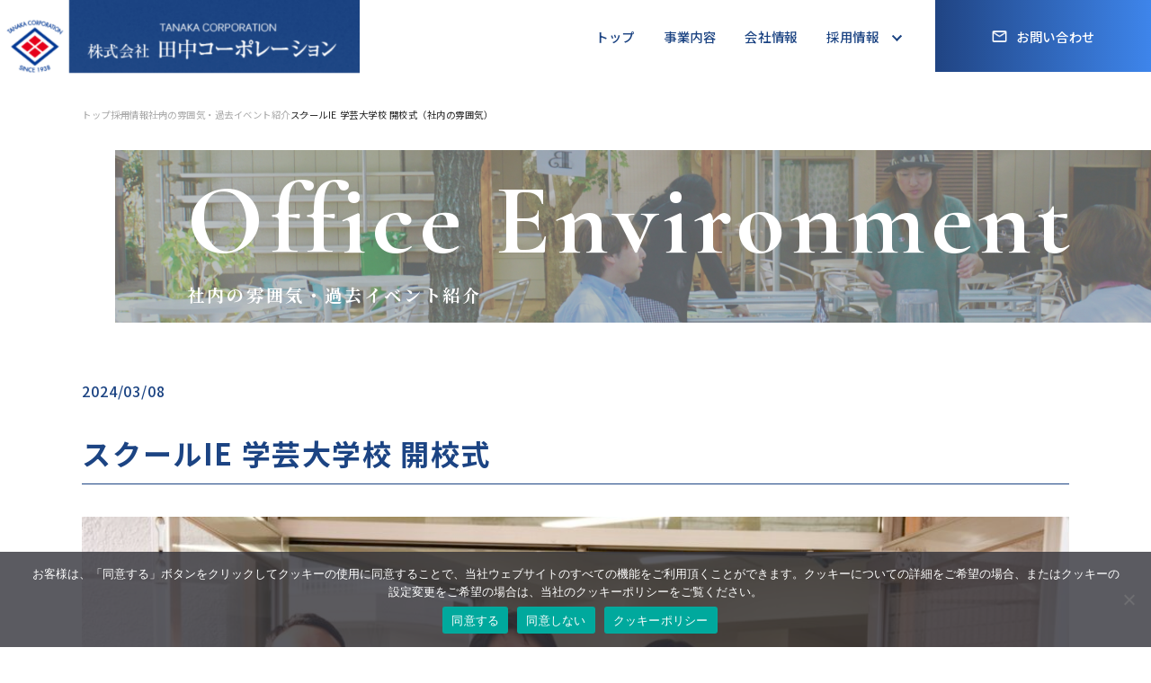

--- FILE ---
content_type: text/html; charset=UTF-8
request_url: https://www.t-corp.co.jp/gakugeidai_opening_ceremony/
body_size: 10801
content:
<!DOCTYPE html>
<html lang="ja">

<head>
<meta charset="utf-8">
<meta name="viewport" content="width=device-width,initial-scale=1">
<meta content="IE=edge" http-equiv="X-UA-Compatible">
<meta name="format-detection" content="telephone=no,address=no,email=no">

<!-- faviconの指定 -->
<link rel="icon" type="img/x-icon" href="https://www.t-corp.co.jp/wp-content/themes/tanaka/assets/img/favicon.ico">
<link rel="icon" href="assets/img/favicon.ico">
<link rel="shortcut icon" type="img/vnd.microsoft.icon" href="https://www.t-corp.co.jp/wp-content/themes/tanaka/assets/img/favicon.ico">
<link rel="icon" type="img/vnd.microsoft.icon" href="https://www.t-corp.co.jp/wp-content/themes/tanaka/assets/img/favicon.ico">
<link rel="apple-touch-icon" href="https://www.t-corp.co.jp/wp-content/themes/tanaka/apple-touch-icon.png" sizes="180x180">
<link rel="apple-touch-icon-precomposed" href="https://www.t-corp.co.jp/wp-content/themes/tanaka/apple-touch-icon.png" sizes="180x180">
<!-- googlefonts -->
<link href="https://fonts.googleapis.com/css2?family=Cormorant+Garamond:ital,wght@0,700;1,400;1,500&family=Noto+Sans+JP:wght@400;500;700&family=Noto+Serif+JP:wght@400;500;700&display=swap" rel="stylesheet">
<!-- CSS読み込み -->
<link rel="stylesheet" href="https://unpkg.com/swiper@8/swiper-bundle.min.css" />
<link rel="stylesheet" href="https://www.t-corp.co.jp/wp-content/themes/tanaka/assets/css/scss/pages/common.css">

<link rel="stylesheet" href="https://www.t-corp.co.jp/wp-content/themes/tanaka/assets/css/scss/pages/single.css">
<link rel="stylesheet" href="https://www.t-corp.co.jp/wp-content/themes/tanaka/assets/css/scss/pages/news.css">

		<!-- All in One SEO 4.9.2 - aioseo.com -->
	<meta name="robots" content="max-image-preview:large" />
	<meta name="author" content="tanaka"/>
	<link rel="canonical" href="https://www.t-corp.co.jp/gakugeidai_opening_ceremony/" />
	<meta name="generator" content="All in One SEO (AIOSEO) 4.9.2" />
		<meta property="og:locale" content="ja_JP" />
		<meta property="og:site_name" content="株式会社 田中コーポレーション | 不動産・飲食・教育・アパレル・写真館を扱う会社です" />
		<meta property="og:type" content="article" />
		<meta property="og:title" content="スクールIE 学芸大学校 開校式（社内の雰囲気） | 株式会社 田中コーポレーション" />
		<meta property="og:url" content="https://www.t-corp.co.jp/gakugeidai_opening_ceremony/" />
		<meta property="og:image" content="https://www.t-corp.co.jp/wp-content/uploads/2023/02/ogimage.png" />
		<meta property="og:image:secure_url" content="https://www.t-corp.co.jp/wp-content/uploads/2023/02/ogimage.png" />
		<meta property="og:image:width" content="1200" />
		<meta property="og:image:height" content="630" />
		<meta property="article:published_time" content="2024-03-08T05:16:40+00:00" />
		<meta property="article:modified_time" content="2024-03-21T07:32:14+00:00" />
		<meta name="twitter:card" content="summary_large_image" />
		<meta name="twitter:title" content="スクールIE 学芸大学校 開校式（社内の雰囲気） | 株式会社 田中コーポレーション" />
		<meta name="twitter:image" content="https://www.t-corp.co.jp/wp-content/uploads/2023/02/ogimage.png" />
		<script type="application/ld+json" class="aioseo-schema">
			{"@context":"https:\/\/schema.org","@graph":[{"@type":"BlogPosting","@id":"https:\/\/www.t-corp.co.jp\/gakugeidai_opening_ceremony\/#blogposting","name":"\u30b9\u30af\u30fc\u30ebIE \u5b66\u82b8\u5927\u5b66\u6821 \u958b\u6821\u5f0f\uff08\u793e\u5185\u306e\u96f0\u56f2\u6c17\uff09 | \u682a\u5f0f\u4f1a\u793e \u7530\u4e2d\u30b3\u30fc\u30dd\u30ec\u30fc\u30b7\u30e7\u30f3","headline":"\u30b9\u30af\u30fc\u30ebIE \u5b66\u82b8\u5927\u5b66\u6821 \u958b\u6821\u5f0f\uff08\u793e\u5185\u306e\u96f0\u56f2\u6c17\uff09","author":{"@id":"https:\/\/www.t-corp.co.jp\/author\/tanaka\/#author"},"publisher":{"@id":"https:\/\/www.t-corp.co.jp\/#organization"},"datePublished":"2024-03-08T05:16:40+00:00","dateModified":"2024-03-21T07:32:14+00:00","inLanguage":"ja","mainEntityOfPage":{"@id":"https:\/\/www.t-corp.co.jp\/gakugeidai_opening_ceremony\/#webpage"},"isPartOf":{"@id":"https:\/\/www.t-corp.co.jp\/gakugeidai_opening_ceremony\/#webpage"},"articleSection":"\u793e\u5185\u306e\u96f0\u56f2\u6c17"},{"@type":"BreadcrumbList","@id":"https:\/\/www.t-corp.co.jp\/gakugeidai_opening_ceremony\/#breadcrumblist","itemListElement":[{"@type":"ListItem","@id":"https:\/\/www.t-corp.co.jp#listItem","position":1,"name":"\u30db\u30fc\u30e0","item":"https:\/\/www.t-corp.co.jp","nextItem":{"@type":"ListItem","@id":"https:\/\/www.t-corp.co.jp#listItem","name":"\u6295\u7a3f"}},{"@type":"ListItem","@id":"https:\/\/www.t-corp.co.jp#listItem","position":2,"name":"\u6295\u7a3f","item":"https:\/\/www.t-corp.co.jp","nextItem":{"@type":"ListItem","@id":"https:\/\/www.t-corp.co.jp\/cat-post\/atmosphere\/#listItem","name":"\u793e\u5185\u306e\u96f0\u56f2\u6c17"},"previousItem":{"@type":"ListItem","@id":"https:\/\/www.t-corp.co.jp#listItem","name":"\u30db\u30fc\u30e0"}},{"@type":"ListItem","@id":"https:\/\/www.t-corp.co.jp\/cat-post\/atmosphere\/#listItem","position":3,"name":"\u793e\u5185\u306e\u96f0\u56f2\u6c17","item":"https:\/\/www.t-corp.co.jp\/cat-post\/atmosphere\/","nextItem":{"@type":"ListItem","@id":"https:\/\/www.t-corp.co.jp\/gakugeidai_opening_ceremony\/#listItem","name":"\u30b9\u30af\u30fc\u30ebIE \u5b66\u82b8\u5927\u5b66\u6821 \u958b\u6821\u5f0f\uff08\u793e\u5185\u306e\u96f0\u56f2\u6c17\uff09"},"previousItem":{"@type":"ListItem","@id":"https:\/\/www.t-corp.co.jp#listItem","name":"\u6295\u7a3f"}},{"@type":"ListItem","@id":"https:\/\/www.t-corp.co.jp\/gakugeidai_opening_ceremony\/#listItem","position":4,"name":"\u30b9\u30af\u30fc\u30ebIE \u5b66\u82b8\u5927\u5b66\u6821 \u958b\u6821\u5f0f\uff08\u793e\u5185\u306e\u96f0\u56f2\u6c17\uff09","previousItem":{"@type":"ListItem","@id":"https:\/\/www.t-corp.co.jp\/cat-post\/atmosphere\/#listItem","name":"\u793e\u5185\u306e\u96f0\u56f2\u6c17"}}]},{"@type":"Organization","@id":"https:\/\/www.t-corp.co.jp\/#organization","name":"\u7530\u4e2d\u30b3\u30fc\u30dd\u30ec\u30fc\u30b7\u30e7\u30f3","description":"\u4e0d\u52d5\u7523\u30fb\u98f2\u98df\u30fb\u6559\u80b2\u30fb\u30a2\u30d1\u30ec\u30eb\u30fb\u5199\u771f\u9928\u3092\u6271\u3046\u4f1a\u793e\u3067\u3059","url":"https:\/\/www.t-corp.co.jp\/"},{"@type":"Person","@id":"https:\/\/www.t-corp.co.jp\/author\/tanaka\/#author","url":"https:\/\/www.t-corp.co.jp\/author\/tanaka\/","name":"tanaka","image":{"@type":"ImageObject","@id":"https:\/\/www.t-corp.co.jp\/gakugeidai_opening_ceremony\/#authorImage","url":"https:\/\/secure.gravatar.com\/avatar\/f132ba1b1a5a3d6f3cb6529cef071eedff6082ffed6f37fb7fbbf8dde5dedb6e?s=96&d=mm&r=g","width":96,"height":96,"caption":"tanaka"}},{"@type":"WebPage","@id":"https:\/\/www.t-corp.co.jp\/gakugeidai_opening_ceremony\/#webpage","url":"https:\/\/www.t-corp.co.jp\/gakugeidai_opening_ceremony\/","name":"\u30b9\u30af\u30fc\u30ebIE \u5b66\u82b8\u5927\u5b66\u6821 \u958b\u6821\u5f0f\uff08\u793e\u5185\u306e\u96f0\u56f2\u6c17\uff09 | \u682a\u5f0f\u4f1a\u793e \u7530\u4e2d\u30b3\u30fc\u30dd\u30ec\u30fc\u30b7\u30e7\u30f3","inLanguage":"ja","isPartOf":{"@id":"https:\/\/www.t-corp.co.jp\/#website"},"breadcrumb":{"@id":"https:\/\/www.t-corp.co.jp\/gakugeidai_opening_ceremony\/#breadcrumblist"},"author":{"@id":"https:\/\/www.t-corp.co.jp\/author\/tanaka\/#author"},"creator":{"@id":"https:\/\/www.t-corp.co.jp\/author\/tanaka\/#author"},"datePublished":"2024-03-08T05:16:40+00:00","dateModified":"2024-03-21T07:32:14+00:00"},{"@type":"WebSite","@id":"https:\/\/www.t-corp.co.jp\/#website","url":"https:\/\/www.t-corp.co.jp\/","name":"\u7530\u4e2d\u30b3\u30fc\u30dd\u30ec\u30fc\u30b7\u30e7\u30f3","alternateName":"Tanaka Corporation","description":"\u4e0d\u52d5\u7523\u30fb\u98f2\u98df\u30fb\u6559\u80b2\u30fb\u30a2\u30d1\u30ec\u30eb\u30fb\u5199\u771f\u9928\u3092\u6271\u3046\u4f1a\u793e\u3067\u3059","inLanguage":"ja","publisher":{"@id":"https:\/\/www.t-corp.co.jp\/#organization"}}]}
		</script>
		<!-- All in One SEO -->

<link rel="alternate" type="application/rss+xml" title="株式会社 田中コーポレーション &raquo; スクールIE 学芸大学校 開校式（社内の雰囲気） のコメントのフィード" href="https://www.t-corp.co.jp/gakugeidai_opening_ceremony/feed/" />
<link rel="alternate" title="oEmbed (JSON)" type="application/json+oembed" href="https://www.t-corp.co.jp/wp-json/oembed/1.0/embed?url=https%3A%2F%2Fwww.t-corp.co.jp%2Fgakugeidai_opening_ceremony%2F" />
<link rel="alternate" title="oEmbed (XML)" type="text/xml+oembed" href="https://www.t-corp.co.jp/wp-json/oembed/1.0/embed?url=https%3A%2F%2Fwww.t-corp.co.jp%2Fgakugeidai_opening_ceremony%2F&#038;format=xml" />
<style id='wp-img-auto-sizes-contain-inline-css' type='text/css'>
img:is([sizes=auto i],[sizes^="auto," i]){contain-intrinsic-size:3000px 1500px}
/*# sourceURL=wp-img-auto-sizes-contain-inline-css */
</style>
<style id='wp-emoji-styles-inline-css' type='text/css'>

	img.wp-smiley, img.emoji {
		display: inline !important;
		border: none !important;
		box-shadow: none !important;
		height: 1em !important;
		width: 1em !important;
		margin: 0 0.07em !important;
		vertical-align: -0.1em !important;
		background: none !important;
		padding: 0 !important;
	}
/*# sourceURL=wp-emoji-styles-inline-css */
</style>
<style id='wp-block-library-inline-css' type='text/css'>
:root{--wp-block-synced-color:#7a00df;--wp-block-synced-color--rgb:122,0,223;--wp-bound-block-color:var(--wp-block-synced-color);--wp-editor-canvas-background:#ddd;--wp-admin-theme-color:#007cba;--wp-admin-theme-color--rgb:0,124,186;--wp-admin-theme-color-darker-10:#006ba1;--wp-admin-theme-color-darker-10--rgb:0,107,160.5;--wp-admin-theme-color-darker-20:#005a87;--wp-admin-theme-color-darker-20--rgb:0,90,135;--wp-admin-border-width-focus:2px}@media (min-resolution:192dpi){:root{--wp-admin-border-width-focus:1.5px}}.wp-element-button{cursor:pointer}:root .has-very-light-gray-background-color{background-color:#eee}:root .has-very-dark-gray-background-color{background-color:#313131}:root .has-very-light-gray-color{color:#eee}:root .has-very-dark-gray-color{color:#313131}:root .has-vivid-green-cyan-to-vivid-cyan-blue-gradient-background{background:linear-gradient(135deg,#00d084,#0693e3)}:root .has-purple-crush-gradient-background{background:linear-gradient(135deg,#34e2e4,#4721fb 50%,#ab1dfe)}:root .has-hazy-dawn-gradient-background{background:linear-gradient(135deg,#faaca8,#dad0ec)}:root .has-subdued-olive-gradient-background{background:linear-gradient(135deg,#fafae1,#67a671)}:root .has-atomic-cream-gradient-background{background:linear-gradient(135deg,#fdd79a,#004a59)}:root .has-nightshade-gradient-background{background:linear-gradient(135deg,#330968,#31cdcf)}:root .has-midnight-gradient-background{background:linear-gradient(135deg,#020381,#2874fc)}:root{--wp--preset--font-size--normal:16px;--wp--preset--font-size--huge:42px}.has-regular-font-size{font-size:1em}.has-larger-font-size{font-size:2.625em}.has-normal-font-size{font-size:var(--wp--preset--font-size--normal)}.has-huge-font-size{font-size:var(--wp--preset--font-size--huge)}.has-text-align-center{text-align:center}.has-text-align-left{text-align:left}.has-text-align-right{text-align:right}.has-fit-text{white-space:nowrap!important}#end-resizable-editor-section{display:none}.aligncenter{clear:both}.items-justified-left{justify-content:flex-start}.items-justified-center{justify-content:center}.items-justified-right{justify-content:flex-end}.items-justified-space-between{justify-content:space-between}.screen-reader-text{border:0;clip-path:inset(50%);height:1px;margin:-1px;overflow:hidden;padding:0;position:absolute;width:1px;word-wrap:normal!important}.screen-reader-text:focus{background-color:#ddd;clip-path:none;color:#444;display:block;font-size:1em;height:auto;left:5px;line-height:normal;padding:15px 23px 14px;text-decoration:none;top:5px;width:auto;z-index:100000}html :where(.has-border-color){border-style:solid}html :where([style*=border-top-color]){border-top-style:solid}html :where([style*=border-right-color]){border-right-style:solid}html :where([style*=border-bottom-color]){border-bottom-style:solid}html :where([style*=border-left-color]){border-left-style:solid}html :where([style*=border-width]){border-style:solid}html :where([style*=border-top-width]){border-top-style:solid}html :where([style*=border-right-width]){border-right-style:solid}html :where([style*=border-bottom-width]){border-bottom-style:solid}html :where([style*=border-left-width]){border-left-style:solid}html :where(img[class*=wp-image-]){height:auto;max-width:100%}:where(figure){margin:0 0 1em}html :where(.is-position-sticky){--wp-admin--admin-bar--position-offset:var(--wp-admin--admin-bar--height,0px)}@media screen and (max-width:600px){html :where(.is-position-sticky){--wp-admin--admin-bar--position-offset:0px}}

/*# sourceURL=wp-block-library-inline-css */
</style><style id='global-styles-inline-css' type='text/css'>
:root{--wp--preset--aspect-ratio--square: 1;--wp--preset--aspect-ratio--4-3: 4/3;--wp--preset--aspect-ratio--3-4: 3/4;--wp--preset--aspect-ratio--3-2: 3/2;--wp--preset--aspect-ratio--2-3: 2/3;--wp--preset--aspect-ratio--16-9: 16/9;--wp--preset--aspect-ratio--9-16: 9/16;--wp--preset--color--black: #000000;--wp--preset--color--cyan-bluish-gray: #abb8c3;--wp--preset--color--white: #ffffff;--wp--preset--color--pale-pink: #f78da7;--wp--preset--color--vivid-red: #cf2e2e;--wp--preset--color--luminous-vivid-orange: #ff6900;--wp--preset--color--luminous-vivid-amber: #fcb900;--wp--preset--color--light-green-cyan: #7bdcb5;--wp--preset--color--vivid-green-cyan: #00d084;--wp--preset--color--pale-cyan-blue: #8ed1fc;--wp--preset--color--vivid-cyan-blue: #0693e3;--wp--preset--color--vivid-purple: #9b51e0;--wp--preset--gradient--vivid-cyan-blue-to-vivid-purple: linear-gradient(135deg,rgb(6,147,227) 0%,rgb(155,81,224) 100%);--wp--preset--gradient--light-green-cyan-to-vivid-green-cyan: linear-gradient(135deg,rgb(122,220,180) 0%,rgb(0,208,130) 100%);--wp--preset--gradient--luminous-vivid-amber-to-luminous-vivid-orange: linear-gradient(135deg,rgb(252,185,0) 0%,rgb(255,105,0) 100%);--wp--preset--gradient--luminous-vivid-orange-to-vivid-red: linear-gradient(135deg,rgb(255,105,0) 0%,rgb(207,46,46) 100%);--wp--preset--gradient--very-light-gray-to-cyan-bluish-gray: linear-gradient(135deg,rgb(238,238,238) 0%,rgb(169,184,195) 100%);--wp--preset--gradient--cool-to-warm-spectrum: linear-gradient(135deg,rgb(74,234,220) 0%,rgb(151,120,209) 20%,rgb(207,42,186) 40%,rgb(238,44,130) 60%,rgb(251,105,98) 80%,rgb(254,248,76) 100%);--wp--preset--gradient--blush-light-purple: linear-gradient(135deg,rgb(255,206,236) 0%,rgb(152,150,240) 100%);--wp--preset--gradient--blush-bordeaux: linear-gradient(135deg,rgb(254,205,165) 0%,rgb(254,45,45) 50%,rgb(107,0,62) 100%);--wp--preset--gradient--luminous-dusk: linear-gradient(135deg,rgb(255,203,112) 0%,rgb(199,81,192) 50%,rgb(65,88,208) 100%);--wp--preset--gradient--pale-ocean: linear-gradient(135deg,rgb(255,245,203) 0%,rgb(182,227,212) 50%,rgb(51,167,181) 100%);--wp--preset--gradient--electric-grass: linear-gradient(135deg,rgb(202,248,128) 0%,rgb(113,206,126) 100%);--wp--preset--gradient--midnight: linear-gradient(135deg,rgb(2,3,129) 0%,rgb(40,116,252) 100%);--wp--preset--font-size--small: 13px;--wp--preset--font-size--medium: 20px;--wp--preset--font-size--large: 36px;--wp--preset--font-size--x-large: 42px;--wp--preset--spacing--20: 0.44rem;--wp--preset--spacing--30: 0.67rem;--wp--preset--spacing--40: 1rem;--wp--preset--spacing--50: 1.5rem;--wp--preset--spacing--60: 2.25rem;--wp--preset--spacing--70: 3.38rem;--wp--preset--spacing--80: 5.06rem;--wp--preset--shadow--natural: 6px 6px 9px rgba(0, 0, 0, 0.2);--wp--preset--shadow--deep: 12px 12px 50px rgba(0, 0, 0, 0.4);--wp--preset--shadow--sharp: 6px 6px 0px rgba(0, 0, 0, 0.2);--wp--preset--shadow--outlined: 6px 6px 0px -3px rgb(255, 255, 255), 6px 6px rgb(0, 0, 0);--wp--preset--shadow--crisp: 6px 6px 0px rgb(0, 0, 0);}:where(.is-layout-flex){gap: 0.5em;}:where(.is-layout-grid){gap: 0.5em;}body .is-layout-flex{display: flex;}.is-layout-flex{flex-wrap: wrap;align-items: center;}.is-layout-flex > :is(*, div){margin: 0;}body .is-layout-grid{display: grid;}.is-layout-grid > :is(*, div){margin: 0;}:where(.wp-block-columns.is-layout-flex){gap: 2em;}:where(.wp-block-columns.is-layout-grid){gap: 2em;}:where(.wp-block-post-template.is-layout-flex){gap: 1.25em;}:where(.wp-block-post-template.is-layout-grid){gap: 1.25em;}.has-black-color{color: var(--wp--preset--color--black) !important;}.has-cyan-bluish-gray-color{color: var(--wp--preset--color--cyan-bluish-gray) !important;}.has-white-color{color: var(--wp--preset--color--white) !important;}.has-pale-pink-color{color: var(--wp--preset--color--pale-pink) !important;}.has-vivid-red-color{color: var(--wp--preset--color--vivid-red) !important;}.has-luminous-vivid-orange-color{color: var(--wp--preset--color--luminous-vivid-orange) !important;}.has-luminous-vivid-amber-color{color: var(--wp--preset--color--luminous-vivid-amber) !important;}.has-light-green-cyan-color{color: var(--wp--preset--color--light-green-cyan) !important;}.has-vivid-green-cyan-color{color: var(--wp--preset--color--vivid-green-cyan) !important;}.has-pale-cyan-blue-color{color: var(--wp--preset--color--pale-cyan-blue) !important;}.has-vivid-cyan-blue-color{color: var(--wp--preset--color--vivid-cyan-blue) !important;}.has-vivid-purple-color{color: var(--wp--preset--color--vivid-purple) !important;}.has-black-background-color{background-color: var(--wp--preset--color--black) !important;}.has-cyan-bluish-gray-background-color{background-color: var(--wp--preset--color--cyan-bluish-gray) !important;}.has-white-background-color{background-color: var(--wp--preset--color--white) !important;}.has-pale-pink-background-color{background-color: var(--wp--preset--color--pale-pink) !important;}.has-vivid-red-background-color{background-color: var(--wp--preset--color--vivid-red) !important;}.has-luminous-vivid-orange-background-color{background-color: var(--wp--preset--color--luminous-vivid-orange) !important;}.has-luminous-vivid-amber-background-color{background-color: var(--wp--preset--color--luminous-vivid-amber) !important;}.has-light-green-cyan-background-color{background-color: var(--wp--preset--color--light-green-cyan) !important;}.has-vivid-green-cyan-background-color{background-color: var(--wp--preset--color--vivid-green-cyan) !important;}.has-pale-cyan-blue-background-color{background-color: var(--wp--preset--color--pale-cyan-blue) !important;}.has-vivid-cyan-blue-background-color{background-color: var(--wp--preset--color--vivid-cyan-blue) !important;}.has-vivid-purple-background-color{background-color: var(--wp--preset--color--vivid-purple) !important;}.has-black-border-color{border-color: var(--wp--preset--color--black) !important;}.has-cyan-bluish-gray-border-color{border-color: var(--wp--preset--color--cyan-bluish-gray) !important;}.has-white-border-color{border-color: var(--wp--preset--color--white) !important;}.has-pale-pink-border-color{border-color: var(--wp--preset--color--pale-pink) !important;}.has-vivid-red-border-color{border-color: var(--wp--preset--color--vivid-red) !important;}.has-luminous-vivid-orange-border-color{border-color: var(--wp--preset--color--luminous-vivid-orange) !important;}.has-luminous-vivid-amber-border-color{border-color: var(--wp--preset--color--luminous-vivid-amber) !important;}.has-light-green-cyan-border-color{border-color: var(--wp--preset--color--light-green-cyan) !important;}.has-vivid-green-cyan-border-color{border-color: var(--wp--preset--color--vivid-green-cyan) !important;}.has-pale-cyan-blue-border-color{border-color: var(--wp--preset--color--pale-cyan-blue) !important;}.has-vivid-cyan-blue-border-color{border-color: var(--wp--preset--color--vivid-cyan-blue) !important;}.has-vivid-purple-border-color{border-color: var(--wp--preset--color--vivid-purple) !important;}.has-vivid-cyan-blue-to-vivid-purple-gradient-background{background: var(--wp--preset--gradient--vivid-cyan-blue-to-vivid-purple) !important;}.has-light-green-cyan-to-vivid-green-cyan-gradient-background{background: var(--wp--preset--gradient--light-green-cyan-to-vivid-green-cyan) !important;}.has-luminous-vivid-amber-to-luminous-vivid-orange-gradient-background{background: var(--wp--preset--gradient--luminous-vivid-amber-to-luminous-vivid-orange) !important;}.has-luminous-vivid-orange-to-vivid-red-gradient-background{background: var(--wp--preset--gradient--luminous-vivid-orange-to-vivid-red) !important;}.has-very-light-gray-to-cyan-bluish-gray-gradient-background{background: var(--wp--preset--gradient--very-light-gray-to-cyan-bluish-gray) !important;}.has-cool-to-warm-spectrum-gradient-background{background: var(--wp--preset--gradient--cool-to-warm-spectrum) !important;}.has-blush-light-purple-gradient-background{background: var(--wp--preset--gradient--blush-light-purple) !important;}.has-blush-bordeaux-gradient-background{background: var(--wp--preset--gradient--blush-bordeaux) !important;}.has-luminous-dusk-gradient-background{background: var(--wp--preset--gradient--luminous-dusk) !important;}.has-pale-ocean-gradient-background{background: var(--wp--preset--gradient--pale-ocean) !important;}.has-electric-grass-gradient-background{background: var(--wp--preset--gradient--electric-grass) !important;}.has-midnight-gradient-background{background: var(--wp--preset--gradient--midnight) !important;}.has-small-font-size{font-size: var(--wp--preset--font-size--small) !important;}.has-medium-font-size{font-size: var(--wp--preset--font-size--medium) !important;}.has-large-font-size{font-size: var(--wp--preset--font-size--large) !important;}.has-x-large-font-size{font-size: var(--wp--preset--font-size--x-large) !important;}
/*# sourceURL=global-styles-inline-css */
</style>

<style id='classic-theme-styles-inline-css' type='text/css'>
/*! This file is auto-generated */
.wp-block-button__link{color:#fff;background-color:#32373c;border-radius:9999px;box-shadow:none;text-decoration:none;padding:calc(.667em + 2px) calc(1.333em + 2px);font-size:1.125em}.wp-block-file__button{background:#32373c;color:#fff;text-decoration:none}
/*# sourceURL=/wp-includes/css/classic-themes.min.css */
</style>
<link rel='stylesheet' id='cookie-notice-front-css' href='https://www.t-corp.co.jp/wp-content/plugins/cookie-notice/css/front.min.css?ver=2.5.11' type='text/css' media='all' />
<link rel='stylesheet' id='wp-pagenavi-css' href='https://www.t-corp.co.jp/wp-content/plugins/wp-pagenavi/pagenavi-css.css?ver=2.70' type='text/css' media='all' />
<link rel='stylesheet' id='aurora-heatmap-css' href='https://www.t-corp.co.jp/wp-content/plugins/aurora-heatmap/style.css?ver=1.7.0' type='text/css' media='all' />
<script type="text/javascript" id="cookie-notice-front-js-before">
/* <![CDATA[ */
var cnArgs = {"ajaxUrl":"https:\/\/www.t-corp.co.jp\/wp-admin\/admin-ajax.php","nonce":"4583d89dc2","hideEffect":"fade","position":"bottom","onScroll":true,"onScrollOffset":500,"onClick":false,"cookieName":"cookie_notice_accepted","cookieTime":2592000,"cookieTimeRejected":2592000,"globalCookie":false,"redirection":false,"cache":false,"revokeCookies":false,"revokeCookiesOpt":"automatic"};

//# sourceURL=cookie-notice-front-js-before
/* ]]> */
</script>
<script type="text/javascript" src="https://www.t-corp.co.jp/wp-content/plugins/cookie-notice/js/front.min.js?ver=2.5.11" id="cookie-notice-front-js"></script>
<script type="text/javascript" id="aurora-heatmap-js-extra">
/* <![CDATA[ */
var aurora_heatmap = {"_mode":"reporter","ajax_url":"https://www.t-corp.co.jp/wp-admin/admin-ajax.php","action":"aurora_heatmap","reports":"click_pc,click_mobile","debug":"0","ajax_delay_time":"3000","ajax_interval":"10","ajax_bulk":null};
//# sourceURL=aurora-heatmap-js-extra
/* ]]> */
</script>
<script type="text/javascript" src="https://www.t-corp.co.jp/wp-content/plugins/aurora-heatmap/js/aurora-heatmap.min.js?ver=1.7.0" id="aurora-heatmap-js"></script>
<link rel="https://api.w.org/" href="https://www.t-corp.co.jp/wp-json/" /><link rel="alternate" title="JSON" type="application/json" href="https://www.t-corp.co.jp/wp-json/wp/v2/posts/846" /><link rel="EditURI" type="application/rsd+xml" title="RSD" href="https://www.t-corp.co.jp/xmlrpc.php?rsd" />
<meta name="generator" content="WordPress 6.9" />
<link rel='shortlink' href='https://www.t-corp.co.jp/?p=846' />
<link rel="icon" href="https://www.t-corp.co.jp/wp-content/uploads/2023/02/cropped-favicon-32x32.png" sizes="32x32" />
<link rel="icon" href="https://www.t-corp.co.jp/wp-content/uploads/2023/02/cropped-favicon-192x192.png" sizes="192x192" />
<link rel="apple-touch-icon" href="https://www.t-corp.co.jp/wp-content/uploads/2023/02/cropped-favicon-180x180.png" />
<meta name="msapplication-TileImage" content="https://www.t-corp.co.jp/wp-content/uploads/2023/02/cropped-favicon-270x270.png" />
		<style type="text/css" id="wp-custom-css">
			.p-single-area__text > a {
	color: #1C4483;
}

.p-single-area__text > a:hover {
	text-decoration: underline solid #1C4483;
}

.office-flex {
  display: flex;
  justify-content: space-between;
  flex-direction: column;
  flex-wrap: wrap;
  width: 100%;
}
.office-flex .office-image {
  width: 100%;
  margin-bottom: 10px;
	object-fit: cover;
}

@media screen and (min-width: 768px) {
  .office-flex {
    flex-direction: row;
  }
  .office-flex .office-image {
		width: 49%;
  }
}

.office-link {
	color: #0000FF;
}

.office-link:visited {
	color: #0000FF;
}		</style>
		<!-- Google tag (gtag.js) -->
<script async src="https://www.googletagmanager.com/gtag/js?id=G-LQ6K1786BQ"></script>
<script>
  window.dataLayer = window.dataLayer || [];
  function gtag(){dataLayer.push(arguments);}
  gtag('js', new Date());

  gtag('config', 'G-LQ6K1786BQ');
</script>
</head>

<body class="wp-singular post-template-default single single-post postid-846 single-format-standard wp-theme-tanaka cookies-not-set">
<div class="wrap">
<header>
    <div class="l-header">
    <!-- l-header-pc -->
    <div class="l-header-pc">
        <div class="l-header-pc__inner flex isBetween">
        <h1 class="l-header-pc__logo">
            <a href="https://www.t-corp.co.jp/">
            <img class="scrollbefore" src="https://www.t-corp.co.jp/wp-content/themes/tanaka/assets/img/common/logo.png" alt="株式会社田中コーポレーション">
            <img class="scrollafter" src="https://www.t-corp.co.jp/wp-content/themes/tanaka/assets/img/common/logo-active.png" alt="株式会社田中コーポレーション">
            </a>
        </h1>
        <div class="l-header-pc__block flex">
            <ul class="flex l-header-pc__block-list">
            <li class="-item"><a href="https://www.t-corp.co.jp/">トップ</a></li>
            <li class="-item"><a href="https://www.t-corp.co.jp/service/">事業内容</a></li>
            <li class="-item"><a href="https://www.t-corp.co.jp/company/">会社情報</a></li>
            <li class="-arrow -item">
                <a class="" href="https://www.t-corp.co.jp/recruit/">採用情報</a>
                <ul class="-accdion">
                <li class="-accdion-item"><a class="-accdion-link" href="https://www.t-corp.co.jp/recruit/">採用TOP</a></li>
                <li class="-accdion-item"><a class="-accdion-link" href="https://www.t-corp.co.jp/recruit//#interview">インタビュー</a></li>
                <li class="-accdion-item"><a class="-accdion-link" href="https://www.t-corp.co.jp/recruit/archives/">社内の雰囲気</a></li>
                <li class="-accdion-item"><a class="-accdion-link" href="https://www.t-corp.co.jp/recruit/requirements/">募集要項</a></li>
                </ul>
            </li>
            </ul>
            <div class="l-header-pc__block-contact">
            <a href="https://www.t-corp.co.jp/contact/">
                <span class="-txt">お問い合わせ</span>
            </a>
            </div>
        </div>
        </div>
    </div>
    <!-- l-header-sp -->
    <div class="l-header-sp">
        <div class="l-header-sp__cont flex">
        <h1 class="logo">
            <a href="https://www.t-corp.co.jp/">
            <img class="scrollbefore" src="https://www.t-corp.co.jp/wp-content/themes/tanaka/assets/img/common/logo.png" alt="株式会社田中コーポレーション">
            <img class="scrollafter" src="https://www.t-corp.co.jp/wp-content/themes/tanaka/assets/img/common/logo-active.png" alt="株式会社田中コーポレーション">
            </a>
        </h1>
        <div id="btnTrigger" class="header_spnavbtn modalOpner modalCloser">
            <span class="one">
            <!--btn-->
            </span>
            <span class="two">
            <!--btn-->
            </span>
            <span class="three">
            <!--btn-->
            </span>
        </div>
        </div>
    </div>
    </div>
    <div id="drawermenu">
    <div class="drawbox">
        <div class="l-header-sp__block">
        <ul class=" l-header-sp__block-list">
            <li class="-item"><a href="https://www.t-corp.co.jp/">トップ</a></li>
            <li class="-item"><a href="https://www.t-corp.co.jp/service/">事業内容</a></li>
            <li class="-item"><a href="https://www.t-corp.co.jp/company/">会社情報</a></li>
            <li class="-item -arrow">
            <a class="" href="https://www.t-corp.co.jp/recruit/">採用情報</a>
            <ul class="-accdion">
                <li class="-accdion-item"><a class="-accdion-link" href="https://www.t-corp.co.jp/recruit/">採用TOP</a></li>
                <li class="-accdion-item"><a class="-accdion-link" href="https://www.t-corp.co.jp/recruit//#interview">インタビュー</a></li>
                <li class="-accdion-item"><a class="-accdion-link" href="https://www.t-corp.co.jp/recruit/archives/">社内の雰囲気</a></li>
                <li class="-accdion-item"><a class="-accdion-link" href="https://www.t-corp.co.jp/recruit/requirements/">募集要項</a></li>
            </ul>
            </li>
        </ul>
        <div class="l-header-sp__block-contact">
            <a href="https://www.t-corp.co.jp/contact/">
            <span class="-txt">お問い合わせ</span>
            </a>
        </div>
        </div>
    </div>
    </div>
</header>
    <div class="container">
      <!-- Requirements -->
      <div id="interview">

      <!-- breadcrumbs -->
<div class="c-breadcrumbs-area">
    <div class="inner">
            <div class="breadcrumbs">
            <ul class="flex">
                <li><a href="https://www.t-corp.co.jp/">トップ</a></li>
                <li><a href="https://www.t-corp.co.jp/recruit/">採用情報</a></li>
                <li><a href="https://www.t-corp.co.jp/recruit/archives/">社内の雰囲気・過去イベント紹介</a></li>
                <li class="current_item">スクールIE 学芸大学校 開校式（社内の雰囲気）</li>
            </ul>
        </div>
        </div>
</div>      <!-- c-sub-mv -->
<section class="c-sub-mv">
    <div id="single" class="c-sub-mv__area">
        <h1 class="c-sub-mv__ttl">Office Environment<span class="-jp">社内の雰囲気・過去イベント紹介</span></h1>
    </div>
</section>      
      <!-- p-single-area -->
      <section class="p-single-area">
        <div class="inner">
          <p class="p-single-area__year">2024/03/08</p>
          <div class="p-single-area__tag">

          </div>
          
          <h1 class="p-single-area__title">スクールIE 学芸大学校 開校式</h1>
                              <div class="p-single-area__img">
            <img width="1024" height="683" src="https://www.t-corp.co.jp/wp-content/uploads/2024/03/DSC00220-1024x683.jpg" class="attachment-large size-large" alt="" decoding="async" fetchpriority="high" srcset="https://www.t-corp.co.jp/wp-content/uploads/2024/03/DSC00220-1024x683.jpg 1024w, https://www.t-corp.co.jp/wp-content/uploads/2024/03/DSC00220-300x200.jpg 300w, https://www.t-corp.co.jp/wp-content/uploads/2024/03/DSC00220-768x512.jpg 768w, https://www.t-corp.co.jp/wp-content/uploads/2024/03/DSC00220.jpg 1200w" sizes="(max-width: 1024px) 100vw, 1024px" />          </div>
                    <p class="p-single-area__text">3月7日にスクールIE 学芸大学校にて開校式が執り行われました。<br />
<br />
学芸大学校は当社にとって7年ぶりの新規開校の教室となります。<br />
教室長も気合いが入っており、他の教室のお手本になるような教室にしたいと語っておりました。<br />
<br />
<div class="office-flex"><img src="https://www.t-corp.co.jp/wp-content/uploads/2024/03/DSC00178.jpg" alt="" class="office-image"><img src="https://www.t-corp.co.jp/wp-content/uploads/2024/03/tape.jpg" alt="" class="office-image"><img src="https://www.t-corp.co.jp/wp-content/uploads/2024/03/DSC00238.jpg" alt="" class="office-image"><img src="https://www.t-corp.co.jp/wp-content/uploads/2024/03/DSC00169.jpg" alt="" class="office-image"></div><br />
</p>

          <div class="p-single-area__btn flex">
                      <div class="p-single-area__btn-prev">
              &lt; <a href="https://www.t-corp.co.jp/2024_newyear_atmosphere/" rel="prev">前の記事へ</a> 
            </div>
                                <div class="p-single-area__btn-next">
              			  <a href="https://www.t-corp.co.jp/company_events/" rel="next">次の記事へ</a> &gt;            </div>
                    </div>
          <div class="p-single-area__back">
            
            <a href="https://www.t-corp.co.jp/recruit/archives/">
              一覧ページへ戻る
            </a>
          </div>
        </div>
      </section>








      </div>
    </div>

    


<!-- c-recruit-sidebar -->
<div class="c-recruit-sidebar js-sidebar">
  <ul class="c-recruit-sidebar__list">
    <li class="st1"><a href="https://www.t-corp.co.jp/recruit/">採用TOP</a></li>
    <li class="st2"><a href="https://www.t-corp.co.jp/recruit//#interview">社員<br>インタビュー</a></li>
    <li class="st3"><a href="https://www.t-corp.co.jp/recruit/archives/">社内の<br>雰囲気</a></li>
    <li class="st4"><a href="https://www.t-corp.co.jp/recruit/requirements/">募集要項</a></li>
  </ul>
</div>
<!-- footer -->
<footer class="l-footer">
        <!-- l-footer-btm -->
    <div class="l-footer-btm">
    <div class="inner l-footer-btm__inner">
        <div class="l-footer-btm__pagetop">
        <a href="#"></a>
        </div>
        <!-- l-footer-btm__area -->
        <div class="l-footer-btm__area flex isBetween">
        <!-- l-footer-btm__area-left -->
        <div class="l-footer-btm__area-left flex">
            <div class="-img">
            <img src="https://www.t-corp.co.jp/wp-content/themes/tanaka/assets/img/common/f-logo.png" alt="株式会社 田中コーポレーションロゴ">
            </div>
            <div class="-txtbox">
            <p class="-campany">株式会社 田中コーポレーション</p>
            <p class="-address">〒130-0026 東京都墨田区両国1丁目4番4号</p>
            <p class="-telbox">
                <a href="tel:03-3631-5186">TEL&nbsp;03-3631-5186</a>
                <span>FAX&nbsp;03-3631-5142</span>
            </p>
            </div>
        </div>
        <!-- l-footer-btm__area-right -->
        <div class="l-footer-btm__area-right">
            <div class="-item">
            <ul class="flex">
                <li class="-list"><a href="https://www.t-corp.co.jp/service/">事業内容</a></li>
                <li class="-list"><a href="https://www.t-corp.co.jp/company/">会社情報</a></li>
                <li class="-list"><a href="https://www.t-corp.co.jp/recruit/">採用情報</a></li>
            </ul>
            </div>
            <div class="-item02">
            <ul class="flex">
                <li class="-list02"><a href="https://www.t-corp.co.jp/privacy/">プライバシーポリシー</a></li>
                <li class="-list02"><a href="https://www.t-corp.co.jp/cookie/">クッキーポリシー</a></li>
                <li class="-list02"><a href="https://www.t-corp.co.jp/sitemap/">サイトマップ</a></li>
            </ul>
            </div>
        </div>
        </div>
        <p class="l-footer-btm__copy">
        ©2022 Tanaka Corporation All Rights Reserved.
        </p>
    </div>
    </div>
</footer>



</div>
<script type="speculationrules">
{"prefetch":[{"source":"document","where":{"and":[{"href_matches":"/*"},{"not":{"href_matches":["/wp-*.php","/wp-admin/*","/wp-content/uploads/*","/wp-content/*","/wp-content/plugins/*","/wp-content/themes/tanaka/*","/*\\?(.+)"]}},{"not":{"selector_matches":"a[rel~=\"nofollow\"]"}},{"not":{"selector_matches":".no-prefetch, .no-prefetch a"}}]},"eagerness":"conservative"}]}
</script>
<script type="module"  src="https://www.t-corp.co.jp/wp-content/plugins/all-in-one-seo-pack/dist/Lite/assets/table-of-contents.95d0dfce.js?ver=4.9.2" id="aioseo/js/src/vue/standalone/blocks/table-of-contents/frontend.js-js"></script>
<script id="wp-emoji-settings" type="application/json">
{"baseUrl":"https://s.w.org/images/core/emoji/17.0.2/72x72/","ext":".png","svgUrl":"https://s.w.org/images/core/emoji/17.0.2/svg/","svgExt":".svg","source":{"concatemoji":"https://www.t-corp.co.jp/wp-includes/js/wp-emoji-release.min.js?ver=6.9"}}
</script>
<script type="module">
/* <![CDATA[ */
/*! This file is auto-generated */
const a=JSON.parse(document.getElementById("wp-emoji-settings").textContent),o=(window._wpemojiSettings=a,"wpEmojiSettingsSupports"),s=["flag","emoji"];function i(e){try{var t={supportTests:e,timestamp:(new Date).valueOf()};sessionStorage.setItem(o,JSON.stringify(t))}catch(e){}}function c(e,t,n){e.clearRect(0,0,e.canvas.width,e.canvas.height),e.fillText(t,0,0);t=new Uint32Array(e.getImageData(0,0,e.canvas.width,e.canvas.height).data);e.clearRect(0,0,e.canvas.width,e.canvas.height),e.fillText(n,0,0);const a=new Uint32Array(e.getImageData(0,0,e.canvas.width,e.canvas.height).data);return t.every((e,t)=>e===a[t])}function p(e,t){e.clearRect(0,0,e.canvas.width,e.canvas.height),e.fillText(t,0,0);var n=e.getImageData(16,16,1,1);for(let e=0;e<n.data.length;e++)if(0!==n.data[e])return!1;return!0}function u(e,t,n,a){switch(t){case"flag":return n(e,"\ud83c\udff3\ufe0f\u200d\u26a7\ufe0f","\ud83c\udff3\ufe0f\u200b\u26a7\ufe0f")?!1:!n(e,"\ud83c\udde8\ud83c\uddf6","\ud83c\udde8\u200b\ud83c\uddf6")&&!n(e,"\ud83c\udff4\udb40\udc67\udb40\udc62\udb40\udc65\udb40\udc6e\udb40\udc67\udb40\udc7f","\ud83c\udff4\u200b\udb40\udc67\u200b\udb40\udc62\u200b\udb40\udc65\u200b\udb40\udc6e\u200b\udb40\udc67\u200b\udb40\udc7f");case"emoji":return!a(e,"\ud83e\u1fac8")}return!1}function f(e,t,n,a){let r;const o=(r="undefined"!=typeof WorkerGlobalScope&&self instanceof WorkerGlobalScope?new OffscreenCanvas(300,150):document.createElement("canvas")).getContext("2d",{willReadFrequently:!0}),s=(o.textBaseline="top",o.font="600 32px Arial",{});return e.forEach(e=>{s[e]=t(o,e,n,a)}),s}function r(e){var t=document.createElement("script");t.src=e,t.defer=!0,document.head.appendChild(t)}a.supports={everything:!0,everythingExceptFlag:!0},new Promise(t=>{let n=function(){try{var e=JSON.parse(sessionStorage.getItem(o));if("object"==typeof e&&"number"==typeof e.timestamp&&(new Date).valueOf()<e.timestamp+604800&&"object"==typeof e.supportTests)return e.supportTests}catch(e){}return null}();if(!n){if("undefined"!=typeof Worker&&"undefined"!=typeof OffscreenCanvas&&"undefined"!=typeof URL&&URL.createObjectURL&&"undefined"!=typeof Blob)try{var e="postMessage("+f.toString()+"("+[JSON.stringify(s),u.toString(),c.toString(),p.toString()].join(",")+"));",a=new Blob([e],{type:"text/javascript"});const r=new Worker(URL.createObjectURL(a),{name:"wpTestEmojiSupports"});return void(r.onmessage=e=>{i(n=e.data),r.terminate(),t(n)})}catch(e){}i(n=f(s,u,c,p))}t(n)}).then(e=>{for(const n in e)a.supports[n]=e[n],a.supports.everything=a.supports.everything&&a.supports[n],"flag"!==n&&(a.supports.everythingExceptFlag=a.supports.everythingExceptFlag&&a.supports[n]);var t;a.supports.everythingExceptFlag=a.supports.everythingExceptFlag&&!a.supports.flag,a.supports.everything||((t=a.source||{}).concatemoji?r(t.concatemoji):t.wpemoji&&t.twemoji&&(r(t.twemoji),r(t.wpemoji)))});
//# sourceURL=https://www.t-corp.co.jp/wp-includes/js/wp-emoji-loader.min.js
/* ]]> */
</script>

		<!-- Cookie Notice plugin v2.5.11 by Hu-manity.co https://hu-manity.co/ -->
		<div id="cookie-notice" role="dialog" class="cookie-notice-hidden cookie-revoke-hidden cn-position-bottom" aria-label="Cookie Notice" style="background-color: rgba(50,50,58,0.8);"><div class="cookie-notice-container" style="color: #fff"><span id="cn-notice-text" class="cn-text-container">お客様は、「同意する」ボタンをクリックしてクッキーの使用に同意することで、当社ウェブサイトのすべての機能をご利用頂くことができます。クッキーについての詳細をご希望の場合、またはクッキーの設定変更をご希望の場合は、当社のクッキーポリシーをご覧ください。</span><span id="cn-notice-buttons" class="cn-buttons-container"><button id="cn-accept-cookie" data-cookie-set="accept" class="cn-set-cookie cn-button" aria-label="同意する" style="background-color: #00a99d">同意する</button><button id="cn-refuse-cookie" data-cookie-set="refuse" class="cn-set-cookie cn-button" aria-label="同意しない" style="background-color: #00a99d">同意しない</button><button data-link-url="https://www.t-corp.co.jp/cookie/" data-link-target="_blank" id="cn-more-info" class="cn-more-info cn-button" aria-label="クッキーポリシー" style="background-color: #00a99d">クッキーポリシー</button></span><button type="button" id="cn-close-notice" data-cookie-set="accept" class="cn-close-icon" aria-label="同意しない"></button></div>
			
		</div>
		<!-- / Cookie Notice plugin --></body>
<!-- JS読み込み -->
<script src="https://www.t-corp.co.jp/wp-content/themes/tanaka/assets/js/jquery-3.6.0.min.js"></script>
<script src="https://unpkg.com/swiper@8/swiper-bundle.min.js"></script>
<script src="https://www.t-corp.co.jp/wp-content/themes/tanaka/assets/js/common.js"></script>
    <script src="https://www.t-corp.co.jp/wp-content/themes/tanaka/assets/js/sidebar.js"></script>

</html>

--- FILE ---
content_type: text/css
request_url: https://www.t-corp.co.jp/wp-content/themes/tanaka/assets/css/scss/pages/common.css
body_size: 6221
content:
@charset "UTF-8";
html,
body,
div,
span,
applet,
object,
iframe,
h1,
h2,
h3,
h4,
h5,
h6,
p,
blockquote,
pre,
a,
abbr,
acronym,
address,
big,
cite,
code,
del,
dfn,
em,
img,
ins,
kbd,
q,
s,
samp,
small,
strike,
strong,
sub,
tt,
var,
b,
u,
i,
center,
dl,
dt,
dd,
ol,
ul,
li,
fieldset,
form,
label,
legend,
table,
caption,
tbody,
tfoot,
thead,
tr,
th,
td,
article,
aside,
canvas,
details,
embed,
figure,
figcaption,
footer,
header,
hgroup,
menu,
nav,
output,
ruby,
section,
summary,
time,
mark,
audio,
video {
  margin: 0;
  padding: 0;
  border: 0;
  font: inherit;
  font-size: 100%;
  vertical-align: baseline;
  -webkit-box-sizing: border-box;
          box-sizing: border-box;
}

html {
  line-height: 1;
}

body {
  font-size: 100%;
  line-height: 1;
  -webkit-text-size-adjust: 100%;
}

ol,
ul {
  list-style: none;
}

table {
  border-collapse: collapse;
  border-spacing: 0;
}

caption,
th,
td {
  text-align: left;
  font-weight: normal;
  vertical-align: middle;
}

q,
blockquote {
  quotes: none;
}

q:before,
q:after,
blockquote:before,
blockquote:after {
  content: "";
  content: none;
}

a img {
  border: none;
}

article,
aside,
details,
figcaption,
figure,
footer,
header,
hgroup,
main,
menu,
nav,
section,
summary {
  display: block;
}

body,
button,
input,
select,
textarea {
  font-size: 1rem;
  line-height: 1;
}

a {
  color: inherit;
  text-decoration: none;
}

a:visited {
  color: inherit;
}

img {
  width: 100%;
  height: auto;
  max-width: initial;
  vertical-align: middle;
  image-rendering: -webkit-optimize-contrast;
}

img[src$=".svg"] {
  max-width: 100%;
}

label {
  margin-bottom: 0;
}

input[type="search"] {
  color: inherit;
  border: 1px solid #333;
  border-radius: 0;
  padding: 0.3em 0.3em 0.3em 35px;
}

ul {
  list-style: none;
}

h1,
h2,
h3,
h4,
h5,
h6 {
  clear: both;
  line-height: 1;
  margin: 0;
  padding: 0;
}

ul,
ol {
  margin: 0;
}

figure {
  margin: 0;
}

h1 {
  font-size: inherit;
}

p {
  margin: 0;
}

h2 {
  color: inherit;
  font-size: 1rem;
}

h3 {
  color: inherit;
}

dl {
  margin: 0;
}

dd {
  margin: 0;
}

h3 {
  font-size: 1rem;
}

li > ul,
li > ol {
  margin-bottom: 0;
  margin-left: 0;
}

h4 {
  color: inherit;
  font-size: inherit;
  font-weight: normal;
}

button,
input[type="button"],
input[type="submit"] {
  background-color: transparent;
}

ol {
  list-style: none;
}

a:hover,
a:active {
  color: inherit;
}

/*================================
	サイトごとに設定
=================================*/
/*================================
	メディアクエリの設定
=================================*/
/*================================
	サイト共通設定
=================================*/
html {
  font-family: "Noto Sans JP", "ヒラギノ角ゴ Pro", "Hiragino Kaku Gothic Pro", YuGothic, "Yu Gothic", "メイリオ", "Meiryo", "ＭＳ Ｐゴシック", "MS PGothic", Sans-Serif;
  font-size: 16px;
  word-wrap: break-word;
  width: 100%;
  height: 100%;
}

html * {
  font-weight: inherit;
  -webkit-box-sizing: border-box;
          box-sizing: border-box;
}

body {
  letter-spacing: 0.05em;
  line-height: 1.5;
  font-weight: 500;
  color: #222;
}

.wrap {
  overflow: hidden;
}

.flex {
  display: -webkit-box;
  display: -ms-flexbox;
  display: flex;
  -ms-flex-wrap: wrap;
      flex-wrap: wrap;
}

.isBetween {
  -webkit-box-pack: justify;
      -ms-flex-pack: justify;
          justify-content: space-between;
}

/*================================
	PC 共通設定
=================================*/
@media print, screen and (min-width: 768px) {
  html {
    overflow-y: scroll;
  }
  .sp {
    display: none;
  }
  .inner {
    width: 85.71429%;
    max-width: 1200px;
    margin: auto;
  }
}

/*================================
	PC 相対値範囲設定
=================================*/
@media print, screen and (min-width: 768px) and (max-width: 1400px) {
  html {
    font-size: 1vw;
  }
}

/*================================
	SP 共通設定
=================================*/
@media only screen and (max-width: 767px) {
  html {
    font-size: 3.64583vw;
  }
  .inner {
    width: 90%;
    margin: auto;
  }
  .pc {
    display: none;
  }
}

.container {
  padding-top: 6.875rem;
}

@media screen and (max-width: 1024px) {
  .container {
    padding-top: 46px;
  }
}

/*------------------------------------------------

アニメーション設定

-------------------------------------------------*/
.fadeUp {
  -webkit-animation-name: fadeUpAnime;
          animation-name: fadeUpAnime;
  -webkit-animation-duration: 1s;
          animation-duration: 1s;
  -webkit-animation-fill-mode: forwards;
          animation-fill-mode: forwards;
  opacity: 0;
}

@-webkit-keyframes fadeUpAnime {
  from {
    opacity: 0;
    -webkit-transform: translateY(20px);
            transform: translateY(20px);
  }
  to {
    opacity: 1;
    -webkit-transform: translateY(0);
            transform: translateY(0);
  }
}

@keyframes fadeUpAnime {
  from {
    opacity: 0;
    -webkit-transform: translateY(20px);
            transform: translateY(20px);
  }
  to {
    opacity: 1;
    -webkit-transform: translateY(0);
            transform: translateY(0);
  }
}

.js-fadeUpTrigger {
  opacity: 0;
}

.delay02 {
  -webkit-animation-delay: 0.2s;
          animation-delay: 0.2s;
}

.delay04 {
  -webkit-animation-delay: 0.4s;
          animation-delay: 0.4s;
}

.delay06 {
  -webkit-animation-delay: 0.6s;
          animation-delay: 0.6s;
}

.delay08 {
  -webkit-animation-delay: 0.8s;
          animation-delay: 0.8s;
}

.delay10 {
  -webkit-animation-delay: 1s;
          animation-delay: 1s;
}

.js_slideUp {
  opacity: 0;
  -webkit-transition: all 1s;
  transition: all 1s;
  -webkit-transform: translateY(20px);
          transform: translateY(20px);
}

.js_slideUp.is-animated {
  opacity: 1;
  -webkit-transform: translateY(0px);
          transform: translateY(0px);
}

/*------------------------------------------------

header

-------------------------------------------------*/
header {
  position: fixed;
  z-index: 1000;
  width: 100%;
  top: 0;
  left: 0;
  height: 7rem;
}

header.active .l-header-pc {
  -webkit-box-shadow: 0 5px 10px rgba(0, 0, 0, 0.16);
          box-shadow: 0 5px 10px rgba(0, 0, 0, 0.16);
}

header .l-header-pc {
  -webkit-transition: all .3s ease;
  transition: all .3s ease;
  background-color: #fff;
}

header .l-header-pc__inner {
  -webkit-box-align: center;
      -ms-flex-align: center;
          align-items: center;
}

header .l-header-pc__logo {
  position: relative;
  width: 31.25rem;
  -webkit-transition: all .3s ease;
  transition: all .3s ease;
}

header .l-header-pc__logo:hover {
  opacity: 0.8;
}

header .l-header-pc__logo .scrollbefore {
  position: absolute;
  top: 0;
  left: 0;
  z-index: 11;
  -webkit-transition: all .3s ease;
  transition: all .3s ease;
}

header .l-header-pc__logo .scrollbefore.active {
  opacity: 0;
}

header .l-header-pc__block-list {
  margin-right: 21.75rem;
}

header .l-header-pc__block-list .-item {
  position: relative;
  margin-right: 2.5rem;
  -webkit-transition: all .3s ease;
  transition: all .3s ease;
}

header .l-header-pc__block-list .-item::after {
  content: '';
  display: block;
  position: absolute;
  background-color: #1C4483;
  height: 1px;
  width: 0%;
  left: 0;
  bottom: -0.1875rem;
  -webkit-transition: all .3s ease;
  transition: all .3s ease;
}

header .l-header-pc__block-list .-item:hover {
  opacity: 1;
}

header .l-header-pc__block-list .-item:hover::after {
  width: 100%;
}

header .l-header-pc__block-list .-item:last-child {
  margin-right: 0;
}

header .l-header-pc__block-list .-item a {
  font-size: 1.125rem;
  color: #1C4483;
}

header .l-header-pc__block-list .-item.-arrow {
  position: relative;
  padding-right: 1.875rem;
}

header .l-header-pc__block-list .-item.-arrow::before {
  content: '';
  display: block;
  position: absolute;
  right: 0rem;
  top: 0.5rem;
  width: 0.5rem;
  height: 0.5rem;
  border-top: 2px solid #1C4483;
  border-right: 2px solid #1C4483;
  -webkit-transform: rotate(135deg);
          transform: rotate(135deg);
  -webkit-transition: all .3s ease;
  transition: all .3s ease;
}

header .l-header-pc__block-list .-item.-arrow:hover .-accdion {
  opacity: 1;
  pointer-events: auto;
  -webkit-transform: translateY(0px);
          transform: translateY(0px);
}

header .l-header-pc__block-list .-accdion {
  opacity: 0;
  -webkit-box-shadow: 0 5px 10px rgba(0, 0, 0, 0.16);
          box-shadow: 0 5px 10px rgba(0, 0, 0, 0.16);
  background-color: #fff;
  pointer-events: none;
  position: absolute;
  -webkit-transform: translateY(-10px);
          transform: translateY(-10px);
  top: 1.875rem;
  left: 0;
  width: 135%;
  -webkit-transition: all .3s ease;
  transition: all .3s ease;
}

header .l-header-pc__block-list .-accdion .-accdion-item {
  -webkit-transition: all .3s ease;
  transition: all .3s ease;
}

header .l-header-pc__block-list .-accdion .-accdion-item:hover {
  opacity: 0.8;
}

header .l-header-pc__block-list .-accdion .-accdion-link {
  display: block;
  padding: 0.75rem;
  font-size: 0.875rem;
  border-bottom: 1px solid #ddd;
  color: #222;
}

header .l-header-pc__block-list .-accdion .-accdion-link::after {
  display: none;
}

header .l-header-pc__block-contact {
  position: fixed;
  top: 0;
  height: 6.25rem;
  right: 0;
  width: 18.75rem;
  background: -webkit-gradient(linear, right top, left top, from(#3e85eb), to(#204483));
  background: linear-gradient(270deg, #3e85eb 0%, #204483 100%);
  -webkit-transition: all .3s ease;
  transition: all .3s ease;
}

header .l-header-pc__block-contact::before {
  opacity: 0;
  content: '';
  display: block;
  width: 100%;
  height: 100%;
  position: absolute;
  top: 0;
  left: 0;
  background: #3e85eb;
  -webkit-transition: all .3s ease;
  transition: all .3s ease;
}

header .l-header-pc__block-contact:hover::before {
  opacity: 1;
}

header .l-header-pc__block-contact a {
  position: relative;
  display: -webkit-box;
  display: -ms-flexbox;
  display: flex;
  -webkit-box-pack: center;
      -ms-flex-pack: center;
          justify-content: center;
  -webkit-box-align: center;
      -ms-flex-align: center;
          align-items: center;
  color: #fff;
  font-size: 1.125rem;
  text-align: center;
  height: 100%;
}

header .l-header-pc__block-contact a span {
  position: relative;
  padding-left: 2.1875rem;
}

header .l-header-pc__block-contact a span::before {
  content: '';
  display: block;
  position: absolute;
  background: url(../../../img/common/mail-icon.png) no-repeat;
  background-size: contain;
  width: 1.5rem;
  height: 1.5rem;
  left: 0;
  top: 0.125rem;
}

header .l-header-sp {
  display: none;
}

header #drawermenu {
  display: none;
}

@media screen and (max-width: 1024px) {
  header .l-header-pc {
    display: none;
  }
  header .l-header-sp {
    display: block;
    height: 46px;
    width: 100%;
    position: fixed;
    background-color: #fff;
    top: 0;
    left: 0;
    z-index: 10000;
  }
  header .l-header-sp .l-header-sp__cont {
    height: 100%;
    -webkit-box-align: center;
        -ms-flex-align: center;
            align-items: center;
  }
  header .l-header-sp .logo {
    width: 210px;
    position: relative;
    z-index: 9999;
  }
  header .l-header-sp .logo .scrollbefore {
    position: absolute;
    top: 0;
    left: 0;
    z-index: 11;
    -webkit-transition: all .3s ease;
    transition: all .3s ease;
  }
  header .l-header-sp .logo .scrollbefore.active {
    opacity: 0;
  }
  header .l-header-sp .header_spnavbtn {
    display: block;
    position: fixed;
    margin-left: auto;
    width: 46px;
    height: 46px;
    top: 0px;
    right: 20px;
    cursor: pointer;
    border: none;
    -webkit-transition: 0.3s;
    transition: 0.3s;
    z-index: 9999;
  }
  header .l-header-sp .header_spnavbtn span {
    display: block;
    width: 36px;
    background-color: #222;
    height: 1px;
    top: 38%;
    left: 11%;
    margin-bottom: 8px;
    position: absolute;
    -webkit-transition: all .3s;
    transition: all .3s;
  }
  header .l-header-sp .header_spnavbtn span:nth-child(2) {
    -webkit-transform: translateY(6px);
            transform: translateY(6px);
  }
  header .l-header-sp .header_spnavbtn span:nth-child(3) {
    -webkit-transform: translateY(12px);
            transform: translateY(12px);
  }
  header .l-header-sp .open.header_spnavbtn .one {
    -webkit-transform: translateY(6px) rotate(45deg);
            transform: translateY(6px) rotate(45deg);
  }
  header .l-header-sp .open.header_spnavbtn .two {
    opacity: 0;
  }
  header .l-header-sp .open.header_spnavbtn .three {
    -webkit-transform: translateY(6px) rotate(-45deg);
            transform: translateY(6px) rotate(-45deg);
  }
  header #drawermenu {
    position: fixed;
    top: 46px;
    left: 0;
    z-index: 1000;
    width: 100%;
    background-color: #fff;
    display: block;
    opacity: 0;
    -webkit-transition: .3s;
    transition: .3s;
    pointer-events: none;
  }
  header #drawermenu .drawbox {
    padding: 40px 40px 40px;
  }
  header .l-header-sp__block-list .-item {
    border-bottom: 1px solid #EEEEEE;
  }
  header .l-header-sp__block-list .-item a {
    padding: 20px 15px;
    display: block;
    color: #1C4483;
    font-size: 16px;
  }
  header .l-header-sp__block-list .-item.-arrow .-arrow-link {
    position: relative;
  }
  header .l-header-sp__block-list .-item.-arrow .-arrow-link::after {
    content: '';
    display: block;
    position: absolute;
    right: 10px;
    top: 24px;
    width: 8px;
    height: 8px;
    border-top: 2px solid #1C4483;
    border-right: 2px solid #1C4483;
    -webkit-transform: rotate(135deg);
            transform: rotate(135deg);
    -webkit-transition: all .3s ease;
    transition: all .3s ease;
  }
  header .l-header-sp__block-list .-item.-arrow .-arrow-link.open::after {
    top: 26px;
    -webkit-transform: rotate(-45deg);
            transform: rotate(-45deg);
  }
  header .l-header-sp__block-list .-accdion {
    display: block;
    padding-bottom: 20px;
  }
  header .l-header-sp__block-list .-accdion .-accdion-item {
    padding-left: 15px;
  }
  header .l-header-sp__block-list .-accdion .-accdion-link {
    position: relative;
    color: #222;
    padding: 5px 20px;
    font-size: 14px;
    letter-spacing: 0.1em;
    font-weight: 400;
  }
  header .l-header-sp__block-list .-accdion .-accdion-link::before {
    content: '';
    background: #000;
    display: block;
    position: absolute;
    width: 10px;
    height: 1px;
    top: 50%;
    left: 0;
    -webkit-transform: translateY(-50%);
            transform: translateY(-50%);
  }
  header .l-header-sp__block-contact {
    margin: auto;
    margin-top: 30px;
    width: 250px;
    background: -webkit-gradient(linear, right top, left top, from(#3e85eb), to(#204483));
    background: linear-gradient(270deg, #3e85eb 0%, #204483 100%);
    text-align: center;
  }
  header .l-header-sp__block-contact a {
    display: block;
    padding: 22px;
    color: #fff;
    font-size: 18px;
  }
  header .l-header-sp__block-contact span {
    position: relative;
    padding-left: 35px;
  }
  header .l-header-sp__block-contact span::before {
    content: '';
    display: block;
    position: absolute;
    background: url(../../../img/common/mail-icon.png) no-repeat;
    background-size: contain;
    width: 24px;
    height: 24px;
    left: 0;
    top: 2px;
  }
  header .open#drawermenu {
    opacity: 1;
    height: calc(100vh - 46px);
    overflow: scroll;
    -webkit-transition: .3s;
    transition: .3s;
    pointer-events: auto;
  }
}

/*------------------------------------------------

l-footer

-------------------------------------------------*/
.l-footer {
  margin-top: 11.25rem;
}

.l-footer .l-footer-top {
  width: 91.667%;
  margin-left: auto;
  position: relative;
}

.l-footer .l-footer-top__cover {
  position: absolute;
  width: 100%;
  height: 100%;
  background: rgba(0, 0, 0, 0.3);
  top: 0;
  left: 0;
}

.l-footer .l-footer-top__bg {
  background: url(../../../img/common/footer_bg_pc.jpg) no-repeat center center/cover;
  padding: 7.8125rem 0;
}

.l-footer .l-footer-top__ttl {
  position: relative;
}

.l-footer .l-footer-top__ttl-en {
  font-size: 5.25rem;
  font-weight: bold;
  letter-spacing: 0.03em;
  color: #fff;
  font-family: "Cormorant Garamond", serif;
  text-transform: uppercase;
}

.l-footer .l-footer-top__ttl-en .-jp {
  margin-top: 1.25rem;
  display: block;
  font-size: 1.25rem;
  letter-spacing: 0.15em;
  font-weight: bold;
  font-family: "Noto Serif JP", serif;
}

.l-footer .l-footer-top__btn {
  position: relative;
  width: 50%;
  text-align: center;
}

.l-footer .l-footer-top__btn-in {
  border: 1px solid #fff;
}

.l-footer .l-footer-top__btn-in a {
  position: relative;
  padding: 1.6875rem;
  display: block;
  font-size: 1.125rem;
  color: #fff;
  -webkit-transition: all .3s ease;
  transition: all .3s ease;
}

.l-footer .l-footer-top__btn-in a::after {
  content: '';
  display: block;
  position: absolute;
  width: 0;
  height: 0;
  border-style: solid;
  border-width: 8px 0 8px 10px;
  border-color: transparent transparent transparent #fff;
  top: 50%;
  -webkit-transform: translateY(-50%);
          transform: translateY(-50%);
  right: 1.25rem;
  -webkit-transition: all .3s ease;
  transition: all .3s ease;
}

.l-footer .l-footer-top__btn-in a:hover {
  opacity: 0.7;
}

.l-footer .l-footer-top__btn-in a:hover::after {
  right: 10px;
}

.l-footer .l-footer-btm {
  background-color: #333333;
  padding-top: 6.25rem;
  padding-bottom: 3.75rem;
}

.l-footer .l-footer-btm__inner {
  position: relative;
}

.l-footer .l-footer-btm__pagetop {
  position: absolute;
  top: -10rem;
  right: -6.25rem;
}

.l-footer .l-footer-btm__pagetop a {
  display: block;
  width: 6.25rem;
  height: 6.25rem;
  background: -webkit-gradient(linear, left top, left bottom, from(#3e85eb), to(#204483));
  background: linear-gradient(180deg, #3e85eb 0%, #204483 100%);
  -webkit-transition: all .3s ease;
  transition: all .3s ease;
}

.l-footer .l-footer-btm__pagetop a:hover::before {
  opacity: 1;
}

.l-footer .l-footer-btm__pagetop a::before {
  opacity: 0;
  content: '';
  display: block;
  width: 100%;
  height: 100%;
  position: absolute;
  top: 0;
  left: 0;
  background: #3e85eb;
  -webkit-transition: all .3s ease;
  transition: all .3s ease;
}

.l-footer .l-footer-btm__pagetop a::after {
  content: '';
  display: block;
  position: absolute;
  top: 50%;
  left: 50%;
  -webkit-transform: translate(-50%, -50%);
          transform: translate(-50%, -50%);
  width: 0;
  height: 0;
  border-style: solid;
  border-width: 0 10px 10px 10px;
  border-color: transparent transparent #fff transparent;
  -webkit-transition: all .3s ease;
  transition: all .3s ease;
}

.l-footer .l-footer-btm__area {
  padding-bottom: 11.25rem;
}

.l-footer .l-footer-btm__area-left .-img {
  width: 5.625rem;
  margin-right: 1.25rem;
}

.l-footer .l-footer-btm__area-left .-campany {
  font-family: "Noto Serif JP", serif;
  font-size: 0.875rem;
  letter-spacing: 0.03em;
  color: #fff;
}

.l-footer .l-footer-btm__area-left .-address {
  margin-top: 0.9375rem;
  font-size: 0.875rem;
  letter-spacing: 0.03em;
  color: #fff;
}

.l-footer .l-footer-btm__area-left .-telbox {
  margin-top: 0.3125rem;
  font-size: 0.875rem;
  letter-spacing: 0.03em;
  color: #fff;
}

.l-footer .l-footer-btm__area-left .-telbox a {
  margin-right: 0.625rem;
  pointer-events: none;
}

.l-footer .l-footer-btm__area-right .-item ul {
  -webkit-box-pack: end;
      -ms-flex-pack: end;
          justify-content: flex-end;
}

.l-footer .l-footer-btm__area-right .-item .-list {
  position: relative;
  color: #fff;
  margin-right: 2.5rem;
  -webkit-transition: all .3s ease;
  transition: all .3s ease;
}

.l-footer .l-footer-btm__area-right .-item .-list::after {
  content: '';
  display: block;
  position: absolute;
  height: 1px;
  width: 0%;
  background-color: #fff;
  left: 0;
  bottom: -0.1875rem;
  -webkit-transition: all .3s ease;
  transition: all .3s ease;
}

.l-footer .l-footer-btm__area-right .-item .-list:last-child {
  margin-right: 0;
}

.l-footer .l-footer-btm__area-right .-item .-list:hover {
  opacity: 0.8;
}

.l-footer .l-footer-btm__area-right .-item .-list:hover::after {
  width: 100%;
}

.l-footer .l-footer-btm__area-right .-item02 {
  margin-top: 2.5rem;
}

.l-footer .l-footer-btm__area-right .-item02 ul {
  -webkit-box-pack: end;
      -ms-flex-pack: end;
          justify-content: flex-end;
}

.l-footer .l-footer-btm__area-right .-item02 .-list02 {
  color: #fff;
  font-size: 0.8125rem;
  margin-right: 1.25rem;
  -webkit-transition: all .3s ease;
  transition: all .3s ease;
}

.l-footer .l-footer-btm__area-right .-item02 .-list02:last-child {
  margin-right: 0;
}

.l-footer .l-footer-btm__area-right .-item02 .-list02:hover {
  opacity: 0.5;
}

.l-footer .l-footer-btm__copy {
  color: #fff;
  font-size: 0.8125rem;
  letter-spacing: 0.1em;
  font-weight: bold;
  text-align: center;
  font-family: "Cormorant Garamond", serif;
}

@media only screen and (max-width: 767px) {
  .l-footer {
    margin-top: 3.28571rem;
  }
  .l-footer .l-footer-top {
    width: 95%;
  }
  .l-footer .l-footer-top__bg {
    background: url(../../../img/common/footer_bg_sp.jpg) no-repeat center center/cover;
    padding: 2.14286rem 2.85714rem;
  }
  .l-footer .l-footer-top__ttl-en {
    font-size: 2.28571rem;
  }
  .l-footer .l-footer-top__ttl-en .-jp {
    margin-top: 0.71429rem;
    font-size: 0.92857rem;
  }
  .l-footer .l-footer-top__btn {
    margin-top: 1.25rem;
    width: 18.21429rem;
  }
  .l-footer .l-footer-top__btn-in a {
    position: relative;
    padding: 0.92857rem 2.35714rem;
    font-size: 0.85714rem;
  }
  .l-footer .l-footer-top__btn-in a::after {
    border-width: 6px 0 6px 6px;
    right: 1.14286rem;
  }
  .l-footer .l-footer-btm {
    padding-top: 3.92857rem;
    padding-bottom: 1.57143rem;
  }
  .l-footer .l-footer-btm__pagetop {
    display: none;
  }
  .l-footer .l-footer-btm__area {
    padding-left: 1.14286rem;
    padding-bottom: 5.71429rem;
  }
  .l-footer .l-footer-btm__area-left .-img {
    width: 4.57143rem;
    margin-right: 0;
  }
  .l-footer .l-footer-btm__area-left .-txtbox {
    width: 100%;
    margin-top: 1.14286rem;
  }
  .l-footer .l-footer-btm__area-left .-campany {
    font-size: 1rem;
  }
  .l-footer .l-footer-btm__area-left .-address {
    margin-top: 1.42857rem;
    font-size: 1rem;
  }
  .l-footer .l-footer-btm__area-left .-telbox {
    margin-top: 0.35714rem;
    font-size: 1rem;
  }
  .l-footer .l-footer-btm__area-left .-telbox a {
    margin-right: 1.42857rem;
    pointer-events: auto;
  }
  .l-footer .l-footer-btm__area-right {
    margin-top: 2.85714rem;
  }
  .l-footer .l-footer-btm__area-right .-item ul {
    -webkit-box-pack: start;
        -ms-flex-pack: start;
            justify-content: flex-start;
  }
  .l-footer .l-footer-btm__area-right .-item .-list {
    margin-right: 1.42857rem;
  }
  .l-footer .l-footer-btm__area-right .-item02 {
    margin-top: 1.07143rem;
  }
  .l-footer .l-footer-btm__area-right .-item02 ul {
    -webkit-box-pack: start;
        -ms-flex-pack: start;
            justify-content: flex-start;
  }
  .l-footer .l-footer-btm__area-right .-item02 .-list02 {
    font-size: 0.85714rem;
    margin-right: 1.42857rem;
  }
  .l-footer .l-footer-btm__copy {
    font-size: 0.78571rem;
  }
}

/*------------------------------------------------

c-btn01

-------------------------------------------------*/
.c-btn01 {
  position: relative;
  width: 17.5rem;
  margin-top: 3rem;
  -webkit-transition: all .3s ease;
  transition: all .3s ease;
  opacity: 0;
  -webkit-transition: all .6s ease;
  transition: all .6s ease;
}

.c-btn01.active {
  opacity: 1;
}

.c-btn01.active .c-btn01-line {
  -webkit-transform: scaleX(1);
          transform: scaleX(1);
}

.c-btn01 .c-btn01-link {
  display: block;
  padding-left: 0.625rem;
  padding-bottom: 1.25rem;
}

.c-btn01 .c-btn01-txt {
  font-family: "Cormorant Garamond", serif;
  color: #1C4483;
  font-size: 2.5rem;
  font-weight: 600;
  line-height: 1.2;
}

.c-btn01 .c-btn01-line {
  position: absolute;
  background-color: #1C4483;
  width: 100%;
  height: 3px;
  left: 0;
  bottom: 0;
  -webkit-transition: all .6s ease;
  transition: all .6s ease;
  -webkit-transform: scaleX(0);
          transform: scaleX(0);
  -webkit-transform-origin: left;
          transform-origin: left;
  -webkit-transition-delay: 0.3s;
          transition-delay: 0.3s;
}

.c-btn01::after {
  content: '';
  display: block;
  position: absolute;
  width: 0;
  height: 0;
  border-style: solid;
  border-width: 0.75rem 0 0.75rem 0.75rem;
  border-color: transparent transparent transparent #1C4483;
  right: 1.875rem;
  top: 0.9375rem;
  -webkit-transition: all .3s ease;
  transition: all .3s ease;
}

.c-btn01:hover {
  opacity: 0.8;
}

.c-btn01:hover::after {
  right: 1.25rem;
}

@media only screen and (max-width: 767px) {
  .c-btn01 {
    width: 21.42857rem;
    margin-top: 2.28571rem;
  }
  .c-btn01 .c-btn01-link {
    padding-left: 0.35714rem;
    padding-bottom: 1rem;
  }
  .c-btn01 .c-btn01-txt {
    font-size: 1.71429rem;
  }
  .c-btn01 .c-btn01-line {
    height: 2px;
  }
  .c-btn01::after {
    border-width: 0.71429rem 0 0.71429rem 0.71429rem;
    right: 1.07143rem;
    top: 0.53571rem;
  }
}

/*------------------------------------------------

c-ttl01

-------------------------------------------------*/
.c-ttl01 {
  position: relative;
  display: inline-block;
  opacity: 0;
  -webkit-transition: all .6s ease;
  transition: all .6s ease;
}

.c-ttl01.active {
  opacity: 1;
}

.c-ttl01.active::before {
  -webkit-transform: scaleX(1);
          transform: scaleX(1);
}

.c-ttl01::before {
  content: '';
  display: block;
  position: absolute;
  background-color: #1C4483;
  width: 5rem;
  height: 1px;
  top: -2.5rem;
  left: 0;
  -webkit-transition: all .6s ease;
  transition: all .6s ease;
  -webkit-transform: scaleX(0);
          transform: scaleX(0);
  -webkit-transform-origin: left;
          transform-origin: left;
  -webkit-transition-delay: 0.3s;
          transition-delay: 0.3s;
}

.c-ttl01 .-en {
  font-family: "Cormorant Garamond", serif;
  color: #1C4483;
  font-size: 6.25rem;
  font-weight: bold;
  letter-spacing: 0.05em;
}

.c-ttl01 .-jp {
  font-family: "Noto Serif JP", serif;
  font-size: 1.5rem;
  font-weight: bold;
  color: #222;
  letter-spacing: 0.05em;
  margin-left: 1.875rem;
}

.c-ttl01 .c-ttl01-bg {
  position: absolute;
  font-family: "Cormorant Garamond", serif;
  font-size: 12.5rem;
  font-weight: bold;
  letter-spacing: 0.05em;
  color: rgba(32, 68, 131, 0.1);
  top: -8.125rem;
  right: -187%;
}

@media only screen and (max-width: 767px) {
  .c-ttl01 {
    display: inline-block;
  }
  .c-ttl01::before {
    width: 2.85714rem;
    top: -1.07143rem;
  }
  .c-ttl01 .-en {
    font-size: 2.57143rem;
  }
  .c-ttl01 .-jp {
    font-size: 0.78571rem;
    margin-left: 1.14286rem;
  }
  .c-ttl01 .c-ttl01-bg {
    font-size: 4.28571rem;
    top: -4.64286rem;
    right: -80%;
  }
}

/*------------------------------------------------

c-ttl02

-------------------------------------------------*/
.c-ttl02 .c-ttl02-title {
  position: relative;
  font-size: 2.5rem;
  font-weight: bold;
  letter-spacing: 0.05em;
  font-family: "Noto Serif JP", serif;
  color: #1C4483;
  padding-top: 1.25rem;
}

.c-ttl02 .c-ttl02-title::before {
  content: '';
  display: block;
  position: absolute;
  width: 2.5rem;
  height: 1px;
  background-color: #1C4483;
  top: 0;
  left: 0;
}

@media only screen and (max-width: 767px) {
  .c-ttl02 .c-ttl02-title {
    font-size: 1.71429rem;
    padding-top: 1.42857rem;
  }
  .c-ttl02 .c-ttl02-title::before {
    width: 1.71429rem;
  }
}

/*------------------------------------------------

c-ttl03

-------------------------------------------------*/
.c-ttl03 .c-ttl03-title {
  position: relative;
  font-size: 1.5rem;
  font-weight: bold;
  letter-spacing: 0.05em;
  color: #1C4483;
  padding-left: 0.9375rem;
  padding-bottom: 1.25rem;
  border-bottom: 1px solid #bbb;
}

.c-ttl03 .c-ttl03-title::after {
  content: '';
  display: block;
  position: absolute;
  background-color: #1C4483;
  width: 13.125rem;
  height: 1px;
  bottom: -1px;
  left: 0;
}

@media only screen and (max-width: 767px) {
  .c-ttl03 .c-ttl03-title {
    font-size: 1.28571rem;
    padding-left: 1.42857rem;
    padding-bottom: 1.07143rem;
  }
  .c-ttl03 .c-ttl03-title::after {
    width: 50%;
  }
}

/*------------------------------------------------

c-breadcrumbs-area

-------------------------------------------------*/
.c-breadcrumbs-area {
  padding: 2.5rem 0;
}

.c-breadcrumbs-area .breadcrumbs ul {
  gap: 2.5rem;
}

.c-breadcrumbs-area .breadcrumbs li {
  position: relative;
  font-size: 0.8125rem;
  letter-spacing: 0.05em;
  font-weight: 400;
  line-height: 1.5;
  color: #A9A9A9;
}

.c-breadcrumbs-area .breadcrumbs li::after {
  content: '';
  display: block;
  position: absolute;
  background-color: #A9A9A9;
  width: 0.75rem;
  height: 1px;
  top: 0.5625rem;
  right: -1.5625rem;
}

.c-breadcrumbs-area .breadcrumbs li a {
  display: block;
}

.c-breadcrumbs-area .breadcrumbs li.current_item {
  color: #222;
}

.c-breadcrumbs-area .breadcrumbs li.current_item::after {
  display: none;
}

@media only screen and (max-width: 767px) {
  .c-breadcrumbs-area {
    padding: 1.42857rem 0 2.85714rem;
  }
  .c-breadcrumbs-area .breadcrumbs ul {
    gap: 0.71429rem 2.57143rem;
  }
  .c-breadcrumbs-area .breadcrumbs li {
    font-size: 0.71429rem;
  }
  .c-breadcrumbs-area .breadcrumbs li::after {
    width: 0.85714rem;
    top: 0.53571rem;
    right: -1.78571rem;
  }
}

/*------------------------------------------------

c-sub-mv

-------------------------------------------------*/
.c-sub-mv .c-sub-mv__area {
  position: relative;
  height: 15rem;
  margin-left: 10rem;
}

.c-sub-mv .c-sub-mv__ttl {
  position: absolute;
  width: 100%;
  left: 6.25rem;
  top: 50%;
  -webkit-transform: translateY(-50%);
          transform: translateY(-50%);
  font-family: "Cormorant Garamond", serif;
  color: #fff;
  font-size: 8.75rem;
  font-weight: bold;
  letter-spacing: 0.05em;
}

.c-sub-mv .c-sub-mv__ttl .-jp {
  margin-top: 1.25rem;
  display: block;
  font-family: "Noto Serif JP", serif;
  font-size: 1.5rem;
  letter-spacing: 0.15em;
}

@media only screen and (max-width: 767px) {
  .c-sub-mv .c-sub-mv__area {
    height: 14.28571rem;
    margin-left: 1.42857rem;
  }
  .c-sub-mv .c-sub-mv__ttl {
    left: 1.42857rem;
    font-size: 2.85714rem;
  }
  .c-sub-mv .c-sub-mv__ttl .-jp {
    margin-top: 0.71429rem;
    font-size: 0.92857rem;
  }
}

/*------------------------------------------------

c-recruit-sidebar

-------------------------------------------------*/
@media only screen and (max-width: 767px) {
  .page-id-40 #interview {
    margin-top: -4.28571rem;
    padding-top: 4.28571rem;
  }
  .page-id-40 #atmosphere {
    margin-top: -4.28571rem;
    padding-top: 4.28571rem;
  }
  .page-id-40 #requirements {
    margin-top: -4.28571rem;
    padding-top: 4.28571rem;
  }
}

.c-recruit-sidebar {
  display: none;
  position: fixed;
  z-index: 1000;
  left: 3vw;
  top: 200px;
  padding: 20px;
  z-index: 100;
}

.c-recruit-sidebar .c-recruit-sidebar__list li {
  position: relative;
  margin-top: 0.9375rem;
  padding-left: 1.5625rem;
}

.c-recruit-sidebar .c-recruit-sidebar__list li.active a {
  color: #1C4483;
}

.c-recruit-sidebar .c-recruit-sidebar__list li.active::before {
  content: '';
  display: block;
  position: absolute;
  background-color: #1C4483;
  width: 1.25rem;
  height: 1px;
  top: 50%;
  left: 0;
}

.c-recruit-sidebar .c-recruit-sidebar__list a {
  display: block;
  font-size: 1.125rem;
  letter-spacing: 0.1em;
  color: #BBBBBB;
  -webkit-transition: all .3s;
  transition: all .3s;
}

.c-recruit-sidebar .c-recruit-sidebar__list a:hover {
  color: #1C4483;
}

@media only screen and (max-width: 767px) {
  .c-recruit-sidebar {
    display: block;
    position: fixed;
    width: 100%;
    left: 0;
    top: auto;
    bottom: 0;
    padding: 0px;
    background-color: #F7F7FA;
  }
  .c-recruit-sidebar .c-recruit-sidebar__list {
    display: -webkit-box;
    display: -ms-flexbox;
    display: flex;
    -webkit-box-align: center;
        -ms-flex-align: center;
            align-items: center;
    -webkit-box-shadow: 0 0 10px rgba(198, 198, 198, 0.3);
            box-shadow: 0 0 10px rgba(198, 198, 198, 0.3);
  }
  .c-recruit-sidebar .c-recruit-sidebar__list li {
    background-color: #F7F7FA;
    width: calc(100% / 4);
    margin-top: 0;
    padding-left: 0;
    text-align: center;
    border-right: 1px solid #eee;
  }
  .c-recruit-sidebar .c-recruit-sidebar__list li:last-child {
    border-right: none;
  }
  .c-recruit-sidebar .c-recruit-sidebar__list li.active::before {
    display: none;
  }
  .c-recruit-sidebar .c-recruit-sidebar__list a {
    font-size: 0.71429rem;
    padding: 1.42857rem 0.71429rem;
  }
}
/*# sourceMappingURL=common.css.map */

--- FILE ---
content_type: text/css
request_url: https://www.t-corp.co.jp/wp-content/themes/tanaka/assets/css/scss/pages/single.css
body_size: 2102
content:
@charset "UTF-8";
html,
body,
div,
span,
applet,
object,
iframe,
h1,
h2,
h3,
h4,
h5,
h6,
p,
blockquote,
pre,
a,
abbr,
acronym,
address,
big,
cite,
code,
del,
dfn,
em,
img,
ins,
kbd,
q,
s,
samp,
small,
strike,
strong,
sub,
tt,
var,
b,
u,
i,
center,
dl,
dt,
dd,
ol,
ul,
li,
fieldset,
form,
label,
legend,
table,
caption,
tbody,
tfoot,
thead,
tr,
th,
td,
article,
aside,
canvas,
details,
embed,
figure,
figcaption,
footer,
header,
hgroup,
menu,
nav,
output,
ruby,
section,
summary,
time,
mark,
audio,
video {
  margin: 0;
  padding: 0;
  border: 0;
  font: inherit;
  font-size: 100%;
  vertical-align: baseline;
  -webkit-box-sizing: border-box;
          box-sizing: border-box;
}

html {
  line-height: 1;
}

body {
  font-size: 100%;
  line-height: 1;
  -webkit-text-size-adjust: 100%;
}

ol,
ul {
  list-style: none;
}

table {
  border-collapse: collapse;
  border-spacing: 0;
}

caption,
th,
td {
  text-align: left;
  font-weight: normal;
  vertical-align: middle;
}

q,
blockquote {
  quotes: none;
}

q:before,
q:after,
blockquote:before,
blockquote:after {
  content: "";
  content: none;
}

a img {
  border: none;
}

article,
aside,
details,
figcaption,
figure,
footer,
header,
hgroup,
main,
menu,
nav,
section,
summary {
  display: block;
}

body,
button,
input,
select,
textarea {
  font-size: 1rem;
  line-height: 1;
}

a {
  color: inherit;
  text-decoration: none;
}

a:visited {
  color: inherit;
}

img {
  width: 100%;
  height: auto;
  max-width: initial;
  vertical-align: middle;
  image-rendering: -webkit-optimize-contrast;
}

img[src$=".svg"] {
  max-width: 100%;
}

label {
  margin-bottom: 0;
}

input[type="search"] {
  color: inherit;
  border: 1px solid #333;
  border-radius: 0;
  padding: 0.3em 0.3em 0.3em 35px;
}

ul {
  list-style: none;
}

h1,
h2,
h3,
h4,
h5,
h6 {
  clear: both;
  line-height: 1;
  margin: 0;
  padding: 0;
}

ul,
ol {
  margin: 0;
}

figure {
  margin: 0;
}

h1 {
  font-size: inherit;
}

p {
  margin: 0;
}

h2 {
  color: inherit;
  font-size: 1rem;
}

h3 {
  color: inherit;
}

dl {
  margin: 0;
}

dd {
  margin: 0;
}

h3 {
  font-size: 1rem;
}

li > ul,
li > ol {
  margin-bottom: 0;
  margin-left: 0;
}

h4 {
  color: inherit;
  font-size: inherit;
  font-weight: normal;
}

button,
input[type="button"],
input[type="submit"] {
  background-color: transparent;
}

ol {
  list-style: none;
}

a:hover,
a:active {
  color: inherit;
}

/*================================
	サイトごとに設定
=================================*/
/*================================
	メディアクエリの設定
=================================*/
/*================================
	サイト共通設定
=================================*/
html {
  font-family: "Noto Sans JP", "ヒラギノ角ゴ Pro", "Hiragino Kaku Gothic Pro", YuGothic, "Yu Gothic", "メイリオ", "Meiryo", "ＭＳ Ｐゴシック", "MS PGothic", Sans-Serif;
  font-size: 16px;
  word-wrap: break-word;
  width: 100%;
  height: 100%;
}

html * {
  font-weight: inherit;
  -webkit-box-sizing: border-box;
          box-sizing: border-box;
}

body {
  letter-spacing: 0.05em;
  line-height: 1.5;
  font-weight: 500;
  color: #222;
}

.wrap {
  overflow: hidden;
}

.flex {
  display: -webkit-box;
  display: -ms-flexbox;
  display: flex;
  -ms-flex-wrap: wrap;
      flex-wrap: wrap;
}

.isBetween {
  -webkit-box-pack: justify;
      -ms-flex-pack: justify;
          justify-content: space-between;
}

/*================================
	PC 共通設定
=================================*/
@media print, screen and (min-width: 768px) {
  html {
    overflow-y: scroll;
  }
  .sp {
    display: none;
  }
  .inner {
    width: 85.71429%;
    max-width: 1200px;
    margin: auto;
  }
}

/*================================
	PC 相対値範囲設定
=================================*/
@media print, screen and (min-width: 768px) and (max-width: 1400px) {
  html {
    font-size: 1vw;
  }
}

/*================================
	SP 共通設定
=================================*/
@media only screen and (max-width: 767px) {
  html {
    font-size: 3.64583vw;
  }
  .inner {
    width: 90%;
    margin: auto;
  }
  .pc {
    display: none;
  }
}

#single.c-sub-mv__area {
  background: url(../../../img/common/single_mv.jpg) no-repeat center center/cover;
}

@media only screen and (max-width: 767px) {
  #single.c-sub-mv__area {
    background: url(../../../img/common/single_mvsp.jpg) no-repeat center center/cover;
  }
}

@media only screen and (max-width: 767px) {
  #single .c-sub-mv__ttl {
    letter-spacing: 0;
  }
}

/*------------------------------------------------

p-single-area

-------------------------------------------------*/
.p-single-area {
  margin-top: 5rem;
}

.p-single-area .p-single-area__year {
  font-size: 1.25rem;
  font-weight: 500;
  letter-spacing: 0.05em;
  color: #1C4483;
}

.p-single-area .p-single-area__tag {
  margin-top: 0.625rem;
}

.p-single-area .p-single-area__tag li {
  font-size: 1rem;
  color: #bbb;
  margin-right: 0.625rem;
  -webkit-transition: all .3s;
  transition: all .3s;
}

.p-single-area .p-single-area__tag li:hover {
  color: #333;
}

.p-single-area .p-single-area__title {
  margin-top: 2.875rem;
  font-size: 2.5rem;
  font-weight: bold;
  letter-spacing: 0.05em;
  line-height: 1.3;
  color: #1C4483;
  padding-bottom: 1rem;
  border-bottom: 1px solid #1C4483;
}

.p-single-area .p-single-area__img {
  margin-top: 2.875rem;
}

.p-single-area .p-single-area__text {
  margin-top: 2rem;
}

.p-single-area .p-single-area__btn {
  padding-top: 3.125rem;
  margin-top: 8.125rem;
  border-top: 1px solid #f5f5f5;
  -webkit-box-pack: center;
      -ms-flex-pack: center;
          justify-content: center;
  gap: 2.5rem;
}

.p-single-area .p-single-area__btn-prev {
  font-size: 1.25rem;
  letter-spacing: 0.05em;
}

.p-single-area .p-single-area__btn-next {
  font-size: 1.25rem;
  letter-spacing: 0.05em;
}

.p-single-area .p-single-area__back {
  margin-top: 2rem;
  text-align: center;
}

.p-single-area .p-single-area__back a {
  display: inline-block;
  padding-bottom: 0.3125rem;
  border-bottom: 1px solid #1C4483;
}

@media only screen and (max-width: 767px) {
  .p-single-area {
    margin-top: 2.85714rem;
  }
  .p-single-area .p-single-area__year {
    font-size: 1.71429rem;
  }
  .p-single-area .p-single-area__title {
    margin-top: 1.71429rem;
    font-size: 1.71429rem;
    padding-bottom: 1.21429rem;
  }
  .p-single-area .p-single-area__img {
    margin-top: 2.28571rem;
  }
  .p-single-area .p-single-area__text {
    margin-top: 2.28571rem;
  }
  .p-single-area .p-single-area__btn {
    padding-top: 2.5rem;
    margin-top: 4.28571rem;
    gap: 5rem;
  }
  .p-single-area .p-single-area__btn-prev {
    font-size: 1.14286rem;
  }
  .p-single-area .p-single-area__btn-next {
    font-size: 1.14286rem;
  }
  .p-single-area .p-single-area__back {
    margin-top: 1.71429rem;
  }
  .p-single-area .p-single-area__back a {
    display: inline-block;
    padding-bottom: 0.35714rem;
    border-bottom: 1px solid #1C4483;
  }
}
/*# sourceMappingURL=single.css.map */

--- FILE ---
content_type: text/css
request_url: https://www.t-corp.co.jp/wp-content/themes/tanaka/assets/css/scss/pages/news.css
body_size: 2747
content:
@charset "UTF-8";
html,
body,
div,
span,
applet,
object,
iframe,
h1,
h2,
h3,
h4,
h5,
h6,
p,
blockquote,
pre,
a,
abbr,
acronym,
address,
big,
cite,
code,
del,
dfn,
em,
img,
ins,
kbd,
q,
s,
samp,
small,
strike,
strong,
sub,
tt,
var,
b,
u,
i,
center,
dl,
dt,
dd,
ol,
ul,
li,
fieldset,
form,
label,
legend,
table,
caption,
tbody,
tfoot,
thead,
tr,
th,
td,
article,
aside,
canvas,
details,
embed,
figure,
figcaption,
footer,
header,
hgroup,
menu,
nav,
output,
ruby,
section,
summary,
time,
mark,
audio,
video {
  margin: 0;
  padding: 0;
  border: 0;
  font: inherit;
  font-size: 100%;
  vertical-align: baseline;
  -webkit-box-sizing: border-box;
          box-sizing: border-box;
}

html {
  line-height: 1;
}

body {
  font-size: 100%;
  line-height: 1;
  -webkit-text-size-adjust: 100%;
}

ol,
ul {
  list-style: none;
}

table {
  border-collapse: collapse;
  border-spacing: 0;
}

caption,
th,
td {
  text-align: left;
  font-weight: normal;
  vertical-align: middle;
}

q,
blockquote {
  quotes: none;
}

q:before,
q:after,
blockquote:before,
blockquote:after {
  content: "";
  content: none;
}

a img {
  border: none;
}

article,
aside,
details,
figcaption,
figure,
footer,
header,
hgroup,
main,
menu,
nav,
section,
summary {
  display: block;
}

body,
button,
input,
select,
textarea {
  font-size: 1rem;
  line-height: 1;
}

a {
  color: inherit;
  text-decoration: none;
}

a:visited {
  color: inherit;
}

img {
  width: 100%;
  height: auto;
  max-width: initial;
  vertical-align: middle;
  image-rendering: -webkit-optimize-contrast;
}

img[src$=".svg"] {
  max-width: 100%;
}

label {
  margin-bottom: 0;
}

input[type="search"] {
  color: inherit;
  border: 1px solid #333;
  border-radius: 0;
  padding: 0.3em 0.3em 0.3em 35px;
}

ul {
  list-style: none;
}

h1,
h2,
h3,
h4,
h5,
h6 {
  clear: both;
  line-height: 1;
  margin: 0;
  padding: 0;
}

ul,
ol {
  margin: 0;
}

figure {
  margin: 0;
}

h1 {
  font-size: inherit;
}

p {
  margin: 0;
}

h2 {
  color: inherit;
  font-size: 1rem;
}

h3 {
  color: inherit;
}

dl {
  margin: 0;
}

dd {
  margin: 0;
}

h3 {
  font-size: 1rem;
}

li > ul,
li > ol {
  margin-bottom: 0;
  margin-left: 0;
}

h4 {
  color: inherit;
  font-size: inherit;
  font-weight: normal;
}

button,
input[type="button"],
input[type="submit"] {
  background-color: transparent;
}

ol {
  list-style: none;
}

a:hover,
a:active {
  color: inherit;
}

/*================================
	サイトごとに設定
=================================*/
/*================================
	メディアクエリの設定
=================================*/
/*================================
	サイト共通設定
=================================*/
html {
  font-family: "Noto Sans JP", "ヒラギノ角ゴ Pro", "Hiragino Kaku Gothic Pro", YuGothic, "Yu Gothic", "メイリオ", "Meiryo", "ＭＳ Ｐゴシック", "MS PGothic", Sans-Serif;
  font-size: 16px;
  word-wrap: break-word;
  width: 100%;
  height: 100%;
}

html * {
  font-weight: inherit;
  -webkit-box-sizing: border-box;
          box-sizing: border-box;
}

body {
  letter-spacing: 0.05em;
  line-height: 1.5;
  font-weight: 500;
  color: #222;
}

.wrap {
  overflow: hidden;
}

.flex {
  display: -webkit-box;
  display: -ms-flexbox;
  display: flex;
  -ms-flex-wrap: wrap;
      flex-wrap: wrap;
}

.isBetween {
  -webkit-box-pack: justify;
      -ms-flex-pack: justify;
          justify-content: space-between;
}

/*================================
	PC 共通設定
=================================*/
@media print, screen and (min-width: 768px) {
  html {
    overflow-y: scroll;
  }
  .sp {
    display: none;
  }
  .inner {
    width: 85.71429%;
    max-width: 1200px;
    margin: auto;
  }
}

/*================================
	PC 相対値範囲設定
=================================*/
@media print, screen and (min-width: 768px) and (max-width: 1400px) {
  html {
    font-size: 1vw;
  }
}

/*================================
	SP 共通設定
=================================*/
@media only screen and (max-width: 767px) {
  html {
    font-size: 3.64583vw;
  }
  .inner {
    width: 90%;
    margin: auto;
  }
  .pc {
    display: none;
  }
}

/*------------------------------------------------

p-news-intro

-------------------------------------------------*/
.p-news-intro {
  margin-top: 3.75rem;
}

.p-news-intro .p-news-intro__txt {
  font-size: 1rem;
  letter-spacing: 0.05em;
  line-height: 1.5;
  padding-bottom: 1.5rem;
  border-bottom: 1px solid #bbb;
}

/*------------------------------------------------

p-news-area

-------------------------------------------------*/
.p-news-area {
  margin-top: 5rem;
}

.p-news-area .p-news-area__block {
  gap: 30px;
  padding-bottom: 8.125rem;
  border-bottom: 1px solid #eee;
}

.p-news-area .p-news-area__block-item {
  position: relative;
  width: calc(33.3333% - 20px);
  background-color: #F7F7FA;
  -webkit-transition: all .3s ease;
  transition: all .3s ease;
}

.p-news-area .p-news-area__block-item:hover {
  outline: 1px solid #1C4483;
  opacity: 0.8;
}

.p-news-area .p-news-area__block-item:hover::after {
  right: 0.625rem;
}

.p-news-area .p-news-area__block-item::after {
  content: '';
  display: block;
  position: absolute;
  background: url(../../../img/common/icon-arrow.png) no-repeat;
  background-size: contain;
  width: 2.3125rem;
  height: 0.4375rem;
  right: 1.25rem;
  bottom: 1.875rem;
  -webkit-transition: all .3s ease;
  transition: all .3s ease;
}

.p-news-area .p-news-area__block-item a {
  display: block;
  padding: 1.25rem;
  padding-bottom: 5rem;
}

.p-news-area .p-news-area__block-item .-img {
  overflow: hidden;
  position: relative;
}

.p-news-area .p-news-area__block-item .-img img {
  position: absolute;
  width: 100%;
  height: 100%;
  top: 0;
  left: 0;
  -o-object-fit: cover;
     object-fit: cover;
}

.p-news-area .p-news-area__block-item .-img::before {
  content: '';
  display: block;
  padding-top: 70%;
}

.p-news-area .p-news-area__block-item .-year {
  margin-top: 1.25rem;
  font-size: 1.125rem;
  letter-spacing: 0.05em;
  color: #bbb;
}

.p-news-area .p-news-area__block-item .-txt {
  margin-top: 1.25rem;
  font-size: 1.5rem;
  letter-spacing: 0.05em;
  overflow: hidden;
  display: -webkit-box;
  -webkit-box-orient: vertical;
  -webkit-line-clamp: 2;
}

@media only screen and (max-width: 767px) {
  .p-news-area {
    margin-top: 2.85714rem;
  }
  .p-news-area .p-news-area__block {
    gap: 20px;
    padding-bottom: 4.28571rem;
  }
  .p-news-area .p-news-area__block-item {
    position: relative;
    width: calc(50% - 10px);
    background-color: #F7F7FA;
    -webkit-transition: all .3s ease;
    transition: all .3s ease;
  }
  .p-news-area .p-news-area__block-item:hover {
    outline: 1px solid #1C4483;
    opacity: 0.8;
  }
  .p-news-area .p-news-area__block-item:hover::after {
    right: 0.35714rem;
  }
  .p-news-area .p-news-area__block-item::after {
    content: '';
    display: block;
    position: absolute;
    background: url(../../../img/common/icon-arrow.png) no-repeat;
    background-size: contain;
    width: 2rem;
    height: 0.35714rem;
    right: 0.71429rem;
    bottom: 1.07143rem;
    -webkit-transition: all .3s ease;
    transition: all .3s ease;
  }
  .p-news-area .p-news-area__block-item a {
    display: block;
    padding: 0.71429rem;
    padding-bottom: 2.85714rem;
  }
  .p-news-area .p-news-area__block-item .-img {
    overflow: hidden;
    position: relative;
  }
  .p-news-area .p-news-area__block-item .-img img {
    position: absolute;
    width: 100%;
    height: 100%;
    top: 0;
    left: 0;
    -o-object-fit: cover;
       object-fit: cover;
  }
  .p-news-area .p-news-area__block-item .-img::before {
    content: '';
    display: block;
    padding-top: 70%;
  }
  .p-news-area .p-news-area__block-item .-year {
    margin-top: 0.71429rem;
    font-size: 0.64286rem;
    letter-spacing: 0.05em;
    color: #bbb;
  }
  .p-news-area .p-news-area__block-item .-txt {
    margin-top: 0.71429rem;
    font-size: 0.85714rem;
    letter-spacing: 0.05em;
    overflow: hidden;
    display: -webkit-box;
    -webkit-box-orient: vertical;
    -webkit-line-clamp: 2;
  }
}

@media screen and (max-width: 480px) {
  .p-news-area .p-news-area__block {
    gap: 20px;
  }
  .p-news-area .p-news-area__block-item {
    width: 100%;
  }
}

/*------------------------------------------------

p-tag-area

-------------------------------------------------*/
.p-tag-area {
  margin-top: 3.75rem;
}

.p-tag-area .tag-list {
  gap: 1.25rem;
  color: #bbb;
}

.p-tag-area .p-tag-name {
  margin-top: 1.25rem;
}

@media only screen and (max-width: 767px) {
  .p-tag-area {
    margin-top: 2.14286rem;
  }
  .p-tag-area .tag-list {
    gap: 0.71429rem;
    color: #bbb;
  }
  .p-tag-area .p-tag-name {
    margin-top: 0.71429rem;
  }
}

/*------------------------------------------------

wp-pagenavi

-------------------------------------------------*/
.wp-pagenavi {
  margin-top: 3.75rem;
  text-align: center;
}

.wp-pagenavi a {
  -webkit-transition: all .3s ease;
  transition: all .3s ease;
}

.wp-pagenavi a:hover {
  opacity: 0.5;
}

.wp-pagenavi .pages {
  display: none;
}

.wp-pagenavi .first {
  display: none;
}

.wp-pagenavi .last {
  display: none;
}

.wp-pagenavi .page {
  font-size: 20px;
  font-family: "Noto Serif JP", serif;
  font-weight: bold;
  display: inline-block;
  width: 36px;
  height: 36px;
  border: none;
  line-height: 36px;
}

.wp-pagenavi .current {
  font-size: 20px;
  font-family: "Noto Serif JP", serif;
  font-weight: bold;
  display: inline-block;
  width: 36px;
  height: 36px;
  line-height: 36px;
  border: none;
  border-bottom: 2px solid #1C4483;
}

.wp-pagenavi .previouspostslink {
  position: relative;
  display: inline-block;
  width: 36px;
  height: 36px;
  line-height: 36px;
  border: 1px solid #1C4483;
  color: #fff;
}

.wp-pagenavi .previouspostslink::before {
  content: '';
  display: block;
  position: absolute;
  left: 56%;
  top: 51%;
  width: 8px;
  height: 8px;
  border-top: 2px solid #1C4483;
  border-right: 2px solid #1C4483;
  -webkit-transform: translate(-50%, -50%) rotate(225deg);
          transform: translate(-50%, -50%) rotate(225deg);
}

.wp-pagenavi .nextpostslink {
  position: relative;
  display: inline-block;
  color: #fff;
  width: 36px;
  height: 36px;
  line-height: 36px;
  border: 1px solid #1C4483;
}

.wp-pagenavi .nextpostslink::before {
  content: '';
  display: block;
  position: absolute;
  left: 49%;
  top: 51%;
  width: 8px;
  height: 8px;
  border-top: 2px solid #1C4483;
  border-right: 2px solid #1C4483;
  -webkit-transform: translate(-50%, -50%) rotate(45deg);
          transform: translate(-50%, -50%) rotate(45deg);
}

@media only screen and (max-width: 767px) {
  .wp-pagenavi .page {
    font-size: 16px;
  }
  .wp-pagenavi .current {
    font-size: 16px;
  }
}
/*# sourceMappingURL=news.css.map */

--- FILE ---
content_type: application/javascript
request_url: https://www.t-corp.co.jp/wp-content/themes/tanaka/assets/js/common.js
body_size: 1525
content:

//**************************************
//スムーススクロール
//**************************************
$(function () {
    $('a[href^="#"]').click(function () {
        var speed = 800;
        var href = $(this).attr("href");
        var target = $(href == "#" || href == "" ? 'html' : href);
        var position = target.offset().top;
        $('body,html').animate({
            scrollTop: position
        }, speed, 'swing');
        return false;
    });
});

//**************************************
//スクロール後ヘッダーにclassを付与
//**************************************
$(function () {
    let wid = $(window).width();
    let $pagetop = $('header');
    let $logo = $('.scrollbefore');
    $(window).on('scroll', function () {
        if ((wid > 1024) && ($(this).scrollTop() > 200)) {
            
            $pagetop.addClass('active');
            $logo.addClass('active');
        } else {
            $pagetop.removeClass('active');
            $logo.removeClass('active');
        }
    });

});


//**************************************
//js-show処理
//**************************************
// $(function () {
// 	$(window).scroll(function () {
// 		$('.js-show').each(function () {
// 			var targetElement = $(this).offset().top;
// 			var scroll = $(window).scrollTop();
// 			var windowHeight = $(window).height();
// 			if (scroll > targetElement - windowHeight + 300) {
// 				$(this).addClass('active');
// 			}
// 		});
// 		return false;
// 	});
// });
const iSObservers = document.querySelectorAll('.js-show');
const options = {
  rootMargin: '0% 0px',
};
 
const fadeIn = (target) => {
  target.classList.add('active');
};
 
const observeUse = (entries) => {
  entries.forEach(entry => {
    if (entry.isIntersecting) {
      fadeIn(entry.target);
    }
  });
};
 
const observer = new IntersectionObserver(observeUse, options);
iSObservers.forEach(iSObserver => {
  observer.observe(iSObserver);
});

//**************************************
//ハンバーガーメニュー
//**************************************
jQuery(function ($) {
    $("#btnTrigger").click(function () {
        $(".header_spnavbtn").toggleClass("open");
        $("#drawermenu").toggleClass("open");
        //   $('body').toggleClass('fixed').css({ top: -scrollPos });
        return false;
    });
});



//**************************************
//アコーディオン
//**************************************
$(function () {
    $('.js_accd').on('click', function () {
        /*クリックでコンテンツを開閉*/
        $(this).next().slideToggle();
        $(this).toggleClass('open');
        return false;
    });
});



//**************************************
//ポップアップ
//**************************************
$(function () {
    $('.js-modal-open').each(function () {
        $(this).on('click', function () {
            var target = $(this).data('target');
            var modal = document.getElementById(target);
            $(modal).fadeIn();
            $("html, body").addClass('active');
            return false;
        });
    });
    $('.js-modal-close').on('click', function () {
        $('.js-modal').fadeOut();
        $("html, body").removeClass('active');
        return false;
    });
});


//**************************************
//topMvアニメーション処理
//**************************************

window.addEventListener('DOMContentLoaded',function(){
    new TopAnime('.js-anime01', 300);
    new TopAnime('.js-anime02', 600);
    new TopAnime('.js-anime03', 900);
    new TopAnime('.js-anime04', 1200);
    new TopAnime('.js-anime05', 1500);
});


class TopAnime{
    constructor(anime01,time){
        this.anime = $(anime01);
        this.time = time;
        setTimeout(this._addAnime.bind(this),this.time);
    }
    _addAnime(){
        this.anime.addClass("show");
    }
}





//**************************************
//スライダー処理
//**************************************
const swiper = new Swiper(".swiper", {
    slidesPerView: 1.3,
    speed: 1000,
    loop:false,
    centeredSlides: true,
    // autoplay: {
    //     delay: 3000,
    //     disableOnInteraction: false
    // },
    // ページネーション
  pagination: {
    el: ".swiper-pagination",
    clickable: true,
  },
  navigation: {
    nextEl: ".swiper-button-next",
    prevEl: ".swiper-button-prev",
  },
    // scrollbar: { 
    //     el: '.swiper-scrollbar', 
    //     type: "progressbar", 
    // },
    breakpoints: {
    768: {
        centeredSlides: false,
        slidesPerView: 3,
    },
}

});



--- FILE ---
content_type: application/javascript
request_url: https://www.t-corp.co.jp/wp-content/themes/tanaka/assets/js/sidebar.js
body_size: 513
content:




//サイドバー
$(function () {
  let wid = $(window).width();
function getScrollBottom() {
  let body = window.document.body;
  let html = window.document.documentElement;
  let scrollTop = body.scrollTop || html.scrollTop;
  return html.scrollHeight - html.clientHeight - scrollTop;
}
  
'use strict';
$('.js-sidebar').hide();
$(window).scroll(function () {
  let a = getScrollBottom();
      if(wid < 768){
          if ($(this).scrollTop() > 50 && a > 50) {
              $('.js-sidebar').fadeIn();
              } else{
              $('.js-sidebar').fadeOut();
              };

      };
  return false;
});
});

